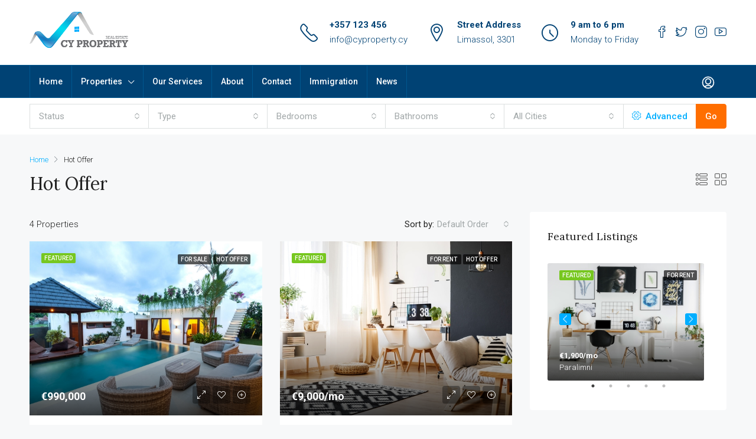

--- FILE ---
content_type: text/html; charset=UTF-8
request_url: https://cyproperty.cy/label/hot-offer/
body_size: 23044
content:
<!doctype html>
<html dir="ltr" lang="en-US" prefix="og: https://ogp.me/ns#">
<head>
<meta name="MobileOptimized" content="width" />
<meta name="HandheldFriendly" content="true" />
<meta name="generator" content="Drupal 8 (https://www.drupal.org)" />

	<meta charset="UTF-8" />
	<meta name="viewport" content="width=device-width, initial-scale=1.0" />
	<link rel="profile" href="https://gmpg.org/xfn/11" />
    <meta name="format-detection" content="telephone=no">
	<title>Hot Offer - Cyprus Properties</title>

		<!-- All in One SEO 4.4.9.1 - aioseo.com -->
		<meta name="robots" content="max-image-preview:large" />
		<meta name="google-site-verification" content="eGm0wq99F4DiKXTWmP2-wfpz2VtkTyQeNr8YoFAnf4M" />
		<meta name="yandex-verification" content="dd850d74b7165a04" />
		<link rel="canonical" href="https://cyproperty.cy/label/hot-offer/" />
		
		<script type="application/ld+json" class="aioseo-schema">
			{"@context":"https:\/\/schema.org","@graph":[{"@type":"BreadcrumbList","@id":"https:\/\/cyproperty.cy\/label\/hot-offer\/#breadcrumblist","itemListElement":[{"@type":"ListItem","@id":"https:\/\/cyproperty.cy\/#listItem","position":1,"name":"Home","item":"https:\/\/cyproperty.cy\/","nextItem":"https:\/\/cyproperty.cy\/label\/hot-offer\/#listItem"},{"@type":"ListItem","@id":"https:\/\/cyproperty.cy\/label\/hot-offer\/#listItem","position":2,"name":"Hot Offer","previousItem":"https:\/\/cyproperty.cy\/#listItem"}]},{"@type":"CollectionPage","@id":"https:\/\/cyproperty.cy\/label\/hot-offer\/#collectionpage","url":"https:\/\/cyproperty.cy\/label\/hot-offer\/","name":"Hot Offer - Cyprus Properties","inLanguage":"en-US","isPartOf":{"@id":"https:\/\/cyproperty.cy\/#website"},"breadcrumb":{"@id":"https:\/\/cyproperty.cy\/label\/hot-offer\/#breadcrumblist"}},{"@type":"Organization","@id":"https:\/\/cyproperty.cy\/#organization","name":"Cyprus Properties","url":"https:\/\/cyproperty.cy\/","logo":{"@type":"ImageObject","url":"https:\/\/cyproperty.cy\/storage\/2022\/08\/cy-property.png","@id":"https:\/\/cyproperty.cy\/label\/hot-offer\/#organizationLogo","width":2757,"height":943,"caption":"#image_title"},"image":{"@id":"https:\/\/cyproperty.cy\/#organizationLogo"},"contactPoint":{"@type":"ContactPoint","telephone":"+35799999999","contactType":"Sales"}},{"@type":"WebSite","@id":"https:\/\/cyproperty.cy\/#website","url":"https:\/\/cyproperty.cy\/","name":"Cyprus Properties","description":"We\u2019re creating a seamless online experience \u2013 from shopping on the largest Cyprus rental network, to applying, to paying rent.","inLanguage":"en-US","publisher":{"@id":"https:\/\/cyproperty.cy\/#organization"}}]}
		</script>
		<!-- All in One SEO -->

<link rel='dns-prefetch' href='//fonts.googleapis.com' />
<link rel='preconnect' href='https://fonts.gstatic.com' crossorigin />
<link rel="alternate" type="application/rss+xml" title="Cyprus Properties &raquo; Feed" href="https://cyproperty.cy/feed/" />
<link rel="alternate" type="application/rss+xml" title="Cyprus Properties &raquo; Comments Feed" href="https://cyproperty.cy/comments/feed/" />
<link rel="alternate" type="application/rss+xml" title="Cyprus Properties &raquo; Hot Offer Labels Feed" href="https://cyproperty.cy/label/hot-offer/feed/" />
		<!-- This site uses the Google Analytics by MonsterInsights plugin v9.5.3 - Using Analytics tracking - https://www.monsterinsights.com/ -->
		<!-- Note: MonsterInsights is not currently configured on this site. The site owner needs to authenticate with Google Analytics in the MonsterInsights settings panel. -->
					<!-- No tracking code set -->
				<!-- / Google Analytics by MonsterInsights -->
		<style id='wp-img-auto-sizes-contain-inline-css' type='text/css'>
img:is([sizes=auto i],[sizes^="auto," i]){contain-intrinsic-size:3000px 1500px}
/*# sourceURL=wp-img-auto-sizes-contain-inline-css */
</style>
<style id='wp-emoji-styles-inline-css' type='text/css'>

	img.wp-smiley, img.emoji {
		display: inline !important;
		border: none !important;
		box-shadow: none !important;
		height: 1em !important;
		width: 1em !important;
		margin: 0 0.07em !important;
		vertical-align: -0.1em !important;
		background: none !important;
		padding: 0 !important;
	}
/*# sourceURL=wp-emoji-styles-inline-css */
</style>
<style id='wp-block-library-inline-css' type='text/css'>
:root{--wp-block-synced-color:#7a00df;--wp-block-synced-color--rgb:122,0,223;--wp-bound-block-color:var(--wp-block-synced-color);--wp-editor-canvas-background:#ddd;--wp-admin-theme-color:#007cba;--wp-admin-theme-color--rgb:0,124,186;--wp-admin-theme-color-darker-10:#006ba1;--wp-admin-theme-color-darker-10--rgb:0,107,160.5;--wp-admin-theme-color-darker-20:#005a87;--wp-admin-theme-color-darker-20--rgb:0,90,135;--wp-admin-border-width-focus:2px}@media (min-resolution:192dpi){:root{--wp-admin-border-width-focus:1.5px}}.wp-element-button{cursor:pointer}:root .has-very-light-gray-background-color{background-color:#eee}:root .has-very-dark-gray-background-color{background-color:#313131}:root .has-very-light-gray-color{color:#eee}:root .has-very-dark-gray-color{color:#313131}:root .has-vivid-green-cyan-to-vivid-cyan-blue-gradient-background{background:linear-gradient(135deg,#00d084,#0693e3)}:root .has-purple-crush-gradient-background{background:linear-gradient(135deg,#34e2e4,#4721fb 50%,#ab1dfe)}:root .has-hazy-dawn-gradient-background{background:linear-gradient(135deg,#faaca8,#dad0ec)}:root .has-subdued-olive-gradient-background{background:linear-gradient(135deg,#fafae1,#67a671)}:root .has-atomic-cream-gradient-background{background:linear-gradient(135deg,#fdd79a,#004a59)}:root .has-nightshade-gradient-background{background:linear-gradient(135deg,#330968,#31cdcf)}:root .has-midnight-gradient-background{background:linear-gradient(135deg,#020381,#2874fc)}:root{--wp--preset--font-size--normal:16px;--wp--preset--font-size--huge:42px}.has-regular-font-size{font-size:1em}.has-larger-font-size{font-size:2.625em}.has-normal-font-size{font-size:var(--wp--preset--font-size--normal)}.has-huge-font-size{font-size:var(--wp--preset--font-size--huge)}.has-text-align-center{text-align:center}.has-text-align-left{text-align:left}.has-text-align-right{text-align:right}.has-fit-text{white-space:nowrap!important}#end-resizable-editor-section{display:none}.aligncenter{clear:both}.items-justified-left{justify-content:flex-start}.items-justified-center{justify-content:center}.items-justified-right{justify-content:flex-end}.items-justified-space-between{justify-content:space-between}.screen-reader-text{border:0;clip-path:inset(50%);height:1px;margin:-1px;overflow:hidden;padding:0;position:absolute;width:1px;word-wrap:normal!important}.screen-reader-text:focus{background-color:#ddd;clip-path:none;color:#444;display:block;font-size:1em;height:auto;left:5px;line-height:normal;padding:15px 23px 14px;text-decoration:none;top:5px;width:auto;z-index:100000}html :where(.has-border-color){border-style:solid}html :where([style*=border-top-color]){border-top-style:solid}html :where([style*=border-right-color]){border-right-style:solid}html :where([style*=border-bottom-color]){border-bottom-style:solid}html :where([style*=border-left-color]){border-left-style:solid}html :where([style*=border-width]){border-style:solid}html :where([style*=border-top-width]){border-top-style:solid}html :where([style*=border-right-width]){border-right-style:solid}html :where([style*=border-bottom-width]){border-bottom-style:solid}html :where([style*=border-left-width]){border-left-style:solid}html :where(img[class*=wp-image-]){height:auto;max-width:100%}:where(figure){margin:0 0 1em}html :where(.is-position-sticky){--wp-admin--admin-bar--position-offset:var(--wp-admin--admin-bar--height,0px)}@media screen and (max-width:600px){html :where(.is-position-sticky){--wp-admin--admin-bar--position-offset:0px}}

/*# sourceURL=wp-block-library-inline-css */
</style><style id='global-styles-inline-css' type='text/css'>
:root{--wp--preset--aspect-ratio--square: 1;--wp--preset--aspect-ratio--4-3: 4/3;--wp--preset--aspect-ratio--3-4: 3/4;--wp--preset--aspect-ratio--3-2: 3/2;--wp--preset--aspect-ratio--2-3: 2/3;--wp--preset--aspect-ratio--16-9: 16/9;--wp--preset--aspect-ratio--9-16: 9/16;--wp--preset--color--black: #000000;--wp--preset--color--cyan-bluish-gray: #abb8c3;--wp--preset--color--white: #ffffff;--wp--preset--color--pale-pink: #f78da7;--wp--preset--color--vivid-red: #cf2e2e;--wp--preset--color--luminous-vivid-orange: #ff6900;--wp--preset--color--luminous-vivid-amber: #fcb900;--wp--preset--color--light-green-cyan: #7bdcb5;--wp--preset--color--vivid-green-cyan: #00d084;--wp--preset--color--pale-cyan-blue: #8ed1fc;--wp--preset--color--vivid-cyan-blue: #0693e3;--wp--preset--color--vivid-purple: #9b51e0;--wp--preset--gradient--vivid-cyan-blue-to-vivid-purple: linear-gradient(135deg,rgb(6,147,227) 0%,rgb(155,81,224) 100%);--wp--preset--gradient--light-green-cyan-to-vivid-green-cyan: linear-gradient(135deg,rgb(122,220,180) 0%,rgb(0,208,130) 100%);--wp--preset--gradient--luminous-vivid-amber-to-luminous-vivid-orange: linear-gradient(135deg,rgb(252,185,0) 0%,rgb(255,105,0) 100%);--wp--preset--gradient--luminous-vivid-orange-to-vivid-red: linear-gradient(135deg,rgb(255,105,0) 0%,rgb(207,46,46) 100%);--wp--preset--gradient--very-light-gray-to-cyan-bluish-gray: linear-gradient(135deg,rgb(238,238,238) 0%,rgb(169,184,195) 100%);--wp--preset--gradient--cool-to-warm-spectrum: linear-gradient(135deg,rgb(74,234,220) 0%,rgb(151,120,209) 20%,rgb(207,42,186) 40%,rgb(238,44,130) 60%,rgb(251,105,98) 80%,rgb(254,248,76) 100%);--wp--preset--gradient--blush-light-purple: linear-gradient(135deg,rgb(255,206,236) 0%,rgb(152,150,240) 100%);--wp--preset--gradient--blush-bordeaux: linear-gradient(135deg,rgb(254,205,165) 0%,rgb(254,45,45) 50%,rgb(107,0,62) 100%);--wp--preset--gradient--luminous-dusk: linear-gradient(135deg,rgb(255,203,112) 0%,rgb(199,81,192) 50%,rgb(65,88,208) 100%);--wp--preset--gradient--pale-ocean: linear-gradient(135deg,rgb(255,245,203) 0%,rgb(182,227,212) 50%,rgb(51,167,181) 100%);--wp--preset--gradient--electric-grass: linear-gradient(135deg,rgb(202,248,128) 0%,rgb(113,206,126) 100%);--wp--preset--gradient--midnight: linear-gradient(135deg,rgb(2,3,129) 0%,rgb(40,116,252) 100%);--wp--preset--font-size--small: 13px;--wp--preset--font-size--medium: 20px;--wp--preset--font-size--large: 36px;--wp--preset--font-size--x-large: 42px;--wp--preset--spacing--20: 0.44rem;--wp--preset--spacing--30: 0.67rem;--wp--preset--spacing--40: 1rem;--wp--preset--spacing--50: 1.5rem;--wp--preset--spacing--60: 2.25rem;--wp--preset--spacing--70: 3.38rem;--wp--preset--spacing--80: 5.06rem;--wp--preset--shadow--natural: 6px 6px 9px rgba(0, 0, 0, 0.2);--wp--preset--shadow--deep: 12px 12px 50px rgba(0, 0, 0, 0.4);--wp--preset--shadow--sharp: 6px 6px 0px rgba(0, 0, 0, 0.2);--wp--preset--shadow--outlined: 6px 6px 0px -3px rgb(255, 255, 255), 6px 6px rgb(0, 0, 0);--wp--preset--shadow--crisp: 6px 6px 0px rgb(0, 0, 0);}:where(.is-layout-flex){gap: 0.5em;}:where(.is-layout-grid){gap: 0.5em;}body .is-layout-flex{display: flex;}.is-layout-flex{flex-wrap: wrap;align-items: center;}.is-layout-flex > :is(*, div){margin: 0;}body .is-layout-grid{display: grid;}.is-layout-grid > :is(*, div){margin: 0;}:where(.wp-block-columns.is-layout-flex){gap: 2em;}:where(.wp-block-columns.is-layout-grid){gap: 2em;}:where(.wp-block-post-template.is-layout-flex){gap: 1.25em;}:where(.wp-block-post-template.is-layout-grid){gap: 1.25em;}.has-black-color{color: var(--wp--preset--color--black) !important;}.has-cyan-bluish-gray-color{color: var(--wp--preset--color--cyan-bluish-gray) !important;}.has-white-color{color: var(--wp--preset--color--white) !important;}.has-pale-pink-color{color: var(--wp--preset--color--pale-pink) !important;}.has-vivid-red-color{color: var(--wp--preset--color--vivid-red) !important;}.has-luminous-vivid-orange-color{color: var(--wp--preset--color--luminous-vivid-orange) !important;}.has-luminous-vivid-amber-color{color: var(--wp--preset--color--luminous-vivid-amber) !important;}.has-light-green-cyan-color{color: var(--wp--preset--color--light-green-cyan) !important;}.has-vivid-green-cyan-color{color: var(--wp--preset--color--vivid-green-cyan) !important;}.has-pale-cyan-blue-color{color: var(--wp--preset--color--pale-cyan-blue) !important;}.has-vivid-cyan-blue-color{color: var(--wp--preset--color--vivid-cyan-blue) !important;}.has-vivid-purple-color{color: var(--wp--preset--color--vivid-purple) !important;}.has-black-background-color{background-color: var(--wp--preset--color--black) !important;}.has-cyan-bluish-gray-background-color{background-color: var(--wp--preset--color--cyan-bluish-gray) !important;}.has-white-background-color{background-color: var(--wp--preset--color--white) !important;}.has-pale-pink-background-color{background-color: var(--wp--preset--color--pale-pink) !important;}.has-vivid-red-background-color{background-color: var(--wp--preset--color--vivid-red) !important;}.has-luminous-vivid-orange-background-color{background-color: var(--wp--preset--color--luminous-vivid-orange) !important;}.has-luminous-vivid-amber-background-color{background-color: var(--wp--preset--color--luminous-vivid-amber) !important;}.has-light-green-cyan-background-color{background-color: var(--wp--preset--color--light-green-cyan) !important;}.has-vivid-green-cyan-background-color{background-color: var(--wp--preset--color--vivid-green-cyan) !important;}.has-pale-cyan-blue-background-color{background-color: var(--wp--preset--color--pale-cyan-blue) !important;}.has-vivid-cyan-blue-background-color{background-color: var(--wp--preset--color--vivid-cyan-blue) !important;}.has-vivid-purple-background-color{background-color: var(--wp--preset--color--vivid-purple) !important;}.has-black-border-color{border-color: var(--wp--preset--color--black) !important;}.has-cyan-bluish-gray-border-color{border-color: var(--wp--preset--color--cyan-bluish-gray) !important;}.has-white-border-color{border-color: var(--wp--preset--color--white) !important;}.has-pale-pink-border-color{border-color: var(--wp--preset--color--pale-pink) !important;}.has-vivid-red-border-color{border-color: var(--wp--preset--color--vivid-red) !important;}.has-luminous-vivid-orange-border-color{border-color: var(--wp--preset--color--luminous-vivid-orange) !important;}.has-luminous-vivid-amber-border-color{border-color: var(--wp--preset--color--luminous-vivid-amber) !important;}.has-light-green-cyan-border-color{border-color: var(--wp--preset--color--light-green-cyan) !important;}.has-vivid-green-cyan-border-color{border-color: var(--wp--preset--color--vivid-green-cyan) !important;}.has-pale-cyan-blue-border-color{border-color: var(--wp--preset--color--pale-cyan-blue) !important;}.has-vivid-cyan-blue-border-color{border-color: var(--wp--preset--color--vivid-cyan-blue) !important;}.has-vivid-purple-border-color{border-color: var(--wp--preset--color--vivid-purple) !important;}.has-vivid-cyan-blue-to-vivid-purple-gradient-background{background: var(--wp--preset--gradient--vivid-cyan-blue-to-vivid-purple) !important;}.has-light-green-cyan-to-vivid-green-cyan-gradient-background{background: var(--wp--preset--gradient--light-green-cyan-to-vivid-green-cyan) !important;}.has-luminous-vivid-amber-to-luminous-vivid-orange-gradient-background{background: var(--wp--preset--gradient--luminous-vivid-amber-to-luminous-vivid-orange) !important;}.has-luminous-vivid-orange-to-vivid-red-gradient-background{background: var(--wp--preset--gradient--luminous-vivid-orange-to-vivid-red) !important;}.has-very-light-gray-to-cyan-bluish-gray-gradient-background{background: var(--wp--preset--gradient--very-light-gray-to-cyan-bluish-gray) !important;}.has-cool-to-warm-spectrum-gradient-background{background: var(--wp--preset--gradient--cool-to-warm-spectrum) !important;}.has-blush-light-purple-gradient-background{background: var(--wp--preset--gradient--blush-light-purple) !important;}.has-blush-bordeaux-gradient-background{background: var(--wp--preset--gradient--blush-bordeaux) !important;}.has-luminous-dusk-gradient-background{background: var(--wp--preset--gradient--luminous-dusk) !important;}.has-pale-ocean-gradient-background{background: var(--wp--preset--gradient--pale-ocean) !important;}.has-electric-grass-gradient-background{background: var(--wp--preset--gradient--electric-grass) !important;}.has-midnight-gradient-background{background: var(--wp--preset--gradient--midnight) !important;}.has-small-font-size{font-size: var(--wp--preset--font-size--small) !important;}.has-medium-font-size{font-size: var(--wp--preset--font-size--medium) !important;}.has-large-font-size{font-size: var(--wp--preset--font-size--large) !important;}.has-x-large-font-size{font-size: var(--wp--preset--font-size--x-large) !important;}
/*# sourceURL=global-styles-inline-css */
</style>

<style id='classic-theme-styles-inline-css' type='text/css'>
/*! This file is auto-generated */
.wp-block-button__link{color:#fff;background-color:#32373c;border-radius:9999px;box-shadow:none;text-decoration:none;padding:calc(.667em + 2px) calc(1.333em + 2px);font-size:1.125em}.wp-block-file__button{background:#32373c;color:#fff;text-decoration:none}
/*# sourceURL=/wp-includes/css/classic-themes.min.css */
</style>
<link rel='stylesheet' id='redux-extendify-styles-css' href='https://cyproperty.cy/core/modules/e406a11b72/redux-core/assets/css/extendify-utilities.css' type='text/css' media='all' />
<link rel='stylesheet' id='houzez-all-css-css' href='https://cyproperty.cy/core/views/35847f1da5/css/all-css.css' type='text/css' media='all' />
<link rel='stylesheet' id='font-awesome-5-all-css' href='https://cyproperty.cy/core/views/35847f1da5/css/font-awesome/css/all.min.css' type='text/css' media='all' />
<link rel='stylesheet' id='houzez-style-css' href='https://cyproperty.cy/core/views/e42f7cb435/design.css' type='text/css' media='all' />
<style id='houzez-style-inline-css' type='text/css'>

        @media (min-width: 1200px) {
          .container {
              max-width: 1210px;
          }
        }
        body {
            font-family: Roboto;
            font-size: 15px;
            font-weight: 300;
            line-height: 25px;
            text-transform: none;
        }
        .main-nav,
        .dropdown-menu,
        .login-register,
        .btn.btn-create-listing,
        .logged-in-nav,
        .btn-phone-number {
          font-family: Roboto;
          font-size: 14px;
          font-weight: 500;
          text-align: left;
          text-transform: none;
        }

        .btn,
        .form-control,
        .bootstrap-select .text,
        .sort-by-title,
        .woocommerce ul.products li.product .button {
          font-family: Roboto;
          font-size: 15px; 
        }
        
        h1, h2, h3, h4, h5, h6, .item-title {
          font-family: Lora;
          font-weight: 400;
          text-transform: capitalize;
        }

        .post-content-wrap h1, .post-content-wrap h2, .post-content-wrap h3, .post-content-wrap h4, .post-content-wrap h5, .post-content-wrap h6 {
          font-weight: 400;
          text-transform: capitalize;
          text-align: inherit; 
        }

        .top-bar-wrap {
            font-family: Roboto;
            font-size: 15px;
            font-weight: 300;
            line-height: 25px;
            text-align: left;
            text-transform: none;   
        }
        .footer-wrap {
            font-family: Roboto;
            font-size: 14px;
            font-weight: 300;
            line-height: 25px;
            text-align: left;
            text-transform: none;
        }
        
        .header-v1 .header-inner-wrap,
        .header-v1 .navbar-logged-in-wrap {
            line-height: 60px;
            height: 60px; 
        }
        .header-v2 .header-top .navbar {
          height: 110px; 
        }

        .header-v2 .header-bottom .header-inner-wrap,
        .header-v2 .header-bottom .navbar-logged-in-wrap {
          line-height: 54px;
          height: 54px; 
        }

        .header-v3 .header-top .header-inner-wrap,
        .header-v3 .header-top .header-contact-wrap {
          height: 80px;
          line-height: 80px; 
        }
        .header-v3 .header-bottom .header-inner-wrap,
        .header-v3 .header-bottom .navbar-logged-in-wrap {
          line-height: 54px;
          height: 54px; 
        }
        .header-v4 .header-inner-wrap,
        .header-v4 .navbar-logged-in-wrap {
          line-height: 90px;
          height: 90px; 
        }
        .header-v5 .header-top .header-inner-wrap,
        .header-v5 .header-top .navbar-logged-in-wrap {
          line-height: 110px;
          height: 110px; 
        }
        .header-v5 .header-bottom .header-inner-wrap {
          line-height: 54px;
          height: 54px; 
        }
        .header-v6 .header-inner-wrap,
        .header-v6 .navbar-logged-in-wrap {
          height: 60px;
          line-height: 60px; 
        }
        @media (min-width: 1200px) {
            .header-v5 .header-top .container {
                max-width: 1170px;
            }
        }
    
      body,
      .main-wrap,
      .fw-property-documents-wrap h3 span, 
      .fw-property-details-wrap h3 span {
        background-color: #f7f8f9; 
      }
      .houzez-main-wrap-v2, .main-wrap.agent-detail-page-v2 {
        background-color: #ffffff;
      }

       body,
      .form-control,
      .bootstrap-select .text,
      .item-title a,
      .listing-tabs .nav-tabs .nav-link,
      .item-wrap-v2 .item-amenities li span,
      .item-wrap-v2 .item-amenities li:before,
      .item-parallax-wrap .item-price-wrap,
      .list-view .item-body .item-price-wrap,
      .property-slider-item .item-price-wrap,
      .page-title-wrap .item-price-wrap,
      .agent-information .agent-phone span a,
      .property-overview-wrap ul li strong,
      .mobile-property-title .item-price-wrap .item-price,
      .fw-property-features-left li a,
      .lightbox-content-wrap .item-price-wrap,
      .blog-post-item-v1 .blog-post-title h3 a,
      .blog-post-content-widget h4 a,
      .property-item-widget .right-property-item-widget-wrap .item-price-wrap,
      .login-register-form .modal-header .login-register-tabs .nav-link.active,
      .agent-list-wrap .agent-list-content h2 a,
      .agent-list-wrap .agent-list-contact li a,
      .agent-contacts-wrap li a,
      .menu-edit-property li a,
      .statistic-referrals-list li a,
      .chart-nav .nav-pills .nav-link,
      .dashboard-table-properties td .property-payment-status,
      .dashboard-mobile-edit-menu-wrap .bootstrap-select > .dropdown-toggle.bs-placeholder,
      .payment-method-block .radio-tab .control-text,
      .post-title-wrap h2 a,
      .lead-nav-tab.nav-pills .nav-link,
      .deals-nav-tab.nav-pills .nav-link,
      .btn-light-grey-outlined:hover,
      button:not(.bs-placeholder) .filter-option-inner-inner,
      .fw-property-floor-plans-wrap .floor-plans-tabs a,
      .products > .product > .item-body > a,
      .woocommerce ul.products li.product .price,
      .woocommerce div.product p.price, 
      .woocommerce div.product span.price,
      .woocommerce #reviews #comments ol.commentlist li .meta,
      .woocommerce-MyAccount-navigation ul li a,
      .activitiy-item-close-button a,
      .property-section-wrap li a {
       color: #222222; 
     }


    
      a,
      a:hover,
      a:active,
      a:focus,
      .primary-text,
      .btn-clear,
      .btn-apply,
      .btn-primary-outlined,
      .btn-primary-outlined:before,
      .item-title a:hover,
      .sort-by .bootstrap-select .bs-placeholder,
      .sort-by .bootstrap-select > .btn,
      .sort-by .bootstrap-select > .btn:active,
      .page-link,
      .page-link:hover,
      .accordion-title:before,
      .blog-post-content-widget h4 a:hover,
      .agent-list-wrap .agent-list-content h2 a:hover,
      .agent-list-wrap .agent-list-contact li a:hover,
      .agent-contacts-wrap li a:hover,
      .agent-nav-wrap .nav-pills .nav-link,
      .dashboard-side-menu-wrap .side-menu-dropdown a.active,
      .menu-edit-property li a.active,
      .menu-edit-property li a:hover,
      .dashboard-statistic-block h3 .fa,
      .statistic-referrals-list li a:hover,
      .chart-nav .nav-pills .nav-link.active,
      .board-message-icon-wrap.active,
      .post-title-wrap h2 a:hover,
      .listing-switch-view .switch-btn.active,
      .item-wrap-v6 .item-price-wrap,
      .listing-v6 .list-view .item-body .item-price-wrap,
      .woocommerce nav.woocommerce-pagination ul li a, 
      .woocommerce nav.woocommerce-pagination ul li span,
      .woocommerce-MyAccount-navigation ul li a:hover,
      .property-schedule-tour-form-wrap .control input:checked ~ .control__indicator,
      .property-schedule-tour-form-wrap .control:hover,
      .property-walkscore-wrap-v2 .score-details .houzez-icon,
      .login-register .btn-icon-login-register + .dropdown-menu a,
      .activitiy-item-close-button a:hover,
      .property-section-wrap li a:hover,
      .agent-detail-page-v2 .agent-nav-wrap .nav-link.active {
        color: #00aeff; 
      }
      
      .agent-list-position a {
        color: #00aeff; 
      }

      .control input:checked ~ .control__indicator,
      .top-banner-wrap .nav-pills .nav-link,
      .btn-primary-outlined:hover,
      .page-item.active .page-link,
      .slick-prev:hover,
      .slick-prev:focus,
      .slick-next:hover,
      .slick-next:focus,
      .mobile-property-tools .nav-pills .nav-link.active,
      .login-register-form .modal-header,
      .agent-nav-wrap .nav-pills .nav-link.active,
      .board-message-icon-wrap .notification-circle,
      .primary-label,
      .fc-event, .fc-event-dot,
      .compare-table .table-hover > tbody > tr:hover,
      .post-tag,
      .datepicker table tr td.active.active,
      .datepicker table tr td.active.disabled,
      .datepicker table tr td.active.disabled.active,
      .datepicker table tr td.active.disabled.disabled,
      .datepicker table tr td.active.disabled:active,
      .datepicker table tr td.active.disabled:hover,
      .datepicker table tr td.active.disabled:hover.active,
      .datepicker table tr td.active.disabled:hover.disabled,
      .datepicker table tr td.active.disabled:hover:active,
      .datepicker table tr td.active.disabled:hover:hover,
      .datepicker table tr td.active.disabled:hover[disabled],
      .datepicker table tr td.active.disabled[disabled],
      .datepicker table tr td.active:active,
      .datepicker table tr td.active:hover,
      .datepicker table tr td.active:hover.active,
      .datepicker table tr td.active:hover.disabled,
      .datepicker table tr td.active:hover:active,
      .datepicker table tr td.active:hover:hover,
      .datepicker table tr td.active:hover[disabled],
      .datepicker table tr td.active[disabled],
      .ui-slider-horizontal .ui-slider-range,
      .btn-bubble {
        background-color: #00aeff; 
      }

      .control input:checked ~ .control__indicator,
      .btn-primary-outlined,
      .page-item.active .page-link,
      .mobile-property-tools .nav-pills .nav-link.active,
      .agent-nav-wrap .nav-pills .nav-link,
      .agent-nav-wrap .nav-pills .nav-link.active,
      .chart-nav .nav-pills .nav-link.active,
      .dashaboard-snake-nav .step-block.active,
      .fc-event,
      .fc-event-dot,
      .property-schedule-tour-form-wrap .control input:checked ~ .control__indicator,
      .agent-detail-page-v2 .agent-nav-wrap .nav-link.active {
        border-color: #00aeff; 
      }

      .slick-arrow:hover {
        background-color: rgba(0, 174, 255, 0.65); 
      }

      .slick-arrow {
        background-color: #00aeff; 
      }

      .property-banner .nav-pills .nav-link.active {
        background-color: rgba(0, 174, 255, 0.65) !important; 
      }

      .property-navigation-wrap a.active {
        color: #00aeff;
        -webkit-box-shadow: inset 0 -3px #00aeff;
        box-shadow: inset 0 -3px #00aeff; 
      }

      .btn-primary,
      .fc-button-primary,
      .woocommerce nav.woocommerce-pagination ul li a:focus, 
      .woocommerce nav.woocommerce-pagination ul li a:hover, 
      .woocommerce nav.woocommerce-pagination ul li span.current {
        color: #fff;
        background-color: #00aeff;
        border-color: #00aeff; 
      }
      .btn-primary:focus, .btn-primary:focus:active,
      .fc-button-primary:focus,
      .fc-button-primary:focus:active {
        color: #fff;
        background-color: #00aeff;
        border-color: #00aeff; 
      }
      .btn-primary:hover,
      .fc-button-primary:hover {
        color: #fff;
        background-color: #33beff;
        border-color: #33beff; 
      }
      .btn-primary:active, 
      .btn-primary:not(:disabled):not(:disabled):active,
      .fc-button-primary:active,
      .fc-button-primary:not(:disabled):not(:disabled):active {
        color: #fff;
        background-color: #33beff;
        border-color: #33beff; 
      }

      .btn-secondary,
      .woocommerce span.onsale,
      .woocommerce ul.products li.product .button,
      .woocommerce #respond input#submit.alt, 
      .woocommerce a.button.alt, 
      .woocommerce button.button.alt, 
      .woocommerce input.button.alt,
      .woocommerce #review_form #respond .form-submit input,
      .woocommerce #respond input#submit, 
      .woocommerce a.button, 
      .woocommerce button.button, 
      .woocommerce input.button {
        color: #fff;
        background-color: #28a745;
        border-color: #28a745; 
      }
      .woocommerce ul.products li.product .button:focus,
      .woocommerce ul.products li.product .button:active,
      .woocommerce #respond input#submit.alt:focus, 
      .woocommerce a.button.alt:focus, 
      .woocommerce button.button.alt:focus, 
      .woocommerce input.button.alt:focus,
      .woocommerce #respond input#submit.alt:active, 
      .woocommerce a.button.alt:active, 
      .woocommerce button.button.alt:active, 
      .woocommerce input.button.alt:active,
      .woocommerce #review_form #respond .form-submit input:focus,
      .woocommerce #review_form #respond .form-submit input:active,
      .woocommerce #respond input#submit:active, 
      .woocommerce a.button:active, 
      .woocommerce button.button:active, 
      .woocommerce input.button:active,
      .woocommerce #respond input#submit:focus, 
      .woocommerce a.button:focus, 
      .woocommerce button.button:focus, 
      .woocommerce input.button:focus {
        color: #fff;
        background-color: #28a745;
        border-color: #28a745; 
      }
      .btn-secondary:hover,
      .woocommerce ul.products li.product .button:hover,
      .woocommerce #respond input#submit.alt:hover, 
      .woocommerce a.button.alt:hover, 
      .woocommerce button.button.alt:hover, 
      .woocommerce input.button.alt:hover,
      .woocommerce #review_form #respond .form-submit input:hover,
      .woocommerce #respond input#submit:hover, 
      .woocommerce a.button:hover, 
      .woocommerce button.button:hover, 
      .woocommerce input.button:hover {
        color: #fff;
        background-color: #34ce57;
        border-color: #34ce57; 
      }
      .btn-secondary:active, 
      .btn-secondary:not(:disabled):not(:disabled):active {
        color: #fff;
        background-color: #34ce57;
        border-color: #34ce57; 
      }

      .btn-primary-outlined {
        color: #00aeff;
        background-color: transparent;
        border-color: #00aeff; 
      }
      .btn-primary-outlined:focus, .btn-primary-outlined:focus:active {
        color: #00aeff;
        background-color: transparent;
        border-color: #00aeff; 
      }
      .btn-primary-outlined:hover {
        color: #fff;
        background-color: #33beff;
        border-color: #33beff; 
      }
      .btn-primary-outlined:active, .btn-primary-outlined:not(:disabled):not(:disabled):active {
        color: #00aeff;
        background-color: rgba(26, 26, 26, 0);
        border-color: #33beff; 
      }

      .btn-secondary-outlined {
        color: #28a745;
        background-color: transparent;
        border-color: #28a745; 
      }
      .btn-secondary-outlined:focus, .btn-secondary-outlined:focus:active {
        color: #28a745;
        background-color: transparent;
        border-color: #28a745; 
      }
      .btn-secondary-outlined:hover {
        color: #fff;
        background-color: #34ce57;
        border-color: #34ce57; 
      }
      .btn-secondary-outlined:active, .btn-secondary-outlined:not(:disabled):not(:disabled):active {
        color: #28a745;
        background-color: rgba(26, 26, 26, 0);
        border-color: #34ce57; 
      }

      .btn-call {
        color: #28a745;
        background-color: transparent;
        border-color: #28a745; 
      }
      .btn-call:focus, .btn-call:focus:active {
        color: #28a745;
        background-color: transparent;
        border-color: #28a745; 
      }
      .btn-call:hover {
        color: #28a745;
        background-color: rgba(26, 26, 26, 0);
        border-color: #34ce57; 
      }
      .btn-call:active, .btn-call:not(:disabled):not(:disabled):active {
        color: #28a745;
        background-color: rgba(26, 26, 26, 0);
        border-color: #34ce57; 
      }
      .icon-delete .btn-loader:after{
          border-color: #00aeff transparent #00aeff transparent
      }
    
      .header-v1 {
        background-color: #004274;
        border-bottom: 1px solid #004274; 
      }

      .header-v1 a.nav-link {
        color: #FFFFFF; 
      }

      .header-v1 a.nav-link:hover,
      .header-v1 a.nav-link:active {
        color: #00aeff;
        background-color: rgba(0, 174, 255, 0.1); 
      }
      .header-desktop .main-nav .nav-link {
          letter-spacing: 0.0px;
      }
    
      .header-v2 .header-top,
      .header-v5 .header-top,
      .header-v2 .header-contact-wrap {
        background-color: #ffffff; 
      }

      .header-v2 .header-bottom, 
      .header-v5 .header-bottom {
        background-color: #004274;
      }

      .header-v2 .header-contact-wrap .header-contact-right, .header-v2 .header-contact-wrap .header-contact-right a, .header-contact-right a:hover, header-contact-right a:active {
        color: #004274; 
      }

      .header-v2 .header-contact-left {
        color: #004274; 
      }

      .header-v2 .header-bottom,
      .header-v2 .navbar-nav > li,
      .header-v2 .navbar-nav > li:first-of-type,
      .header-v5 .header-bottom,
      .header-v5 .navbar-nav > li,
      .header-v5 .navbar-nav > li:first-of-type {
        border-color: rgba(0, 174, 255, 0.2);
      }

      .header-v2 a.nav-link,
      .header-v5 a.nav-link {
        color: #ffffff; 
      }

      .header-v2 a.nav-link:hover,
      .header-v2 a.nav-link:active,
      .header-v5 a.nav-link:hover,
      .header-v5 a.nav-link:active {
        color: #00aeff;
        background-color: rgba(0, 174, 255, 0.1); 
      }

      .header-v2 .header-contact-right a:hover, 
      .header-v2 .header-contact-right a:active,
      .header-v3 .header-contact-right a:hover, 
      .header-v3 .header-contact-right a:active {
        background-color: transparent;
      }

      .header-v2 .header-social-icons a,
      .header-v5 .header-social-icons a {
        color: #004274; 
      }
    
      .header-v3 .header-top {
        background-color: #004274; 
      }

      .header-v3 .header-bottom {
        background-color: #004274; 
      }

      .header-v3 .header-contact,
      .header-v3-mobile {
        background-color: #00aeff;
        color: #ffffff; 
      }

      .header-v3 .header-bottom,
      .header-v3 .login-register,
      .header-v3 .navbar-nav > li,
      .header-v3 .navbar-nav > li:first-of-type {
        border-color: rgba(0, 174, 239, 0.2); 
      }

      .header-v3 a.nav-link, 
      .header-v3 .header-contact-right a:hover, .header-v3 .header-contact-right a:active {
        color: #FFFFFF; 
      }

      .header-v3 a.nav-link:hover,
      .header-v3 a.nav-link:active {
        color: #00aeff;
        background-color: rgba(0, 174, 255, 0.1); 
      }

      .header-v3 .header-social-icons a {
        color: #004274; 
      }
    
      .header-v4 {
        background-color: #ffffff; 
      }

      .header-v4 a.nav-link {
        color: #004274; 
      }

      .header-v4 a.nav-link:hover,
      .header-v4 a.nav-link:active {
        color: #00aeef;
        background-color: rgba(0, 174, 255, 0.1); 
      }
    
      .header-v6 .header-top {
        background-color: #004274; 
      }

      .header-v6 a.nav-link {
        color: #FFFFFF; 
      }

      .header-v6 a.nav-link:hover,
      .header-v6 a.nav-link:active {
        color: #00aeff;
        background-color: rgba(0, 174, 255, 0.1); 
      }

      .header-v6 .header-social-icons a {
        color: #FFFFFF; 
      }
    
      .header-mobile {
        background-color: #004274; 
      }
      .header-mobile .toggle-button-left,
      .header-mobile .toggle-button-right {
        color: #FFFFFF; 
      }

      .nav-mobile .logged-in-nav a,
      .nav-mobile .main-nav,
      .nav-mobile .navi-login-register {
        background-color: #ffffff; 
      }

      .nav-mobile .logged-in-nav a,
      .nav-mobile .main-nav .nav-item .nav-item a,
      .nav-mobile .main-nav .nav-item a,
      .navi-login-register .main-nav .nav-item a {
        color: #004274;
        border-bottom: 1px solid #dce0e0;
        background-color: #ffffff;
      }

      .nav-mobile .btn-create-listing,
      .navi-login-register .btn-create-listing {
        color: #fff;
        border: 1px solid #00aeff;
        background-color: #00aeff; 
      }

      .nav-mobile .btn-create-listing:hover, .nav-mobile .btn-create-listing:active,
      .navi-login-register .btn-create-listing:hover,
      .navi-login-register .btn-create-listing:active {
        color: #fff;
        border: 1px solid #00aeff;
        background-color: rgba(0, 174, 255, 0.65); 
      }
    
      .header-transparent-wrap .header-v4 {
        background-color: transparent;
        border-bottom: 1px solid rgba(255, 255, 255, 0.3); 
      }

      .header-transparent-wrap .header-v4 a {
        color: #ffffff; 
      }

      .header-transparent-wrap .header-v4 a:hover,
      .header-transparent-wrap .header-v4 a:active {
        color: #ffffff;
        background-color: rgba(255, 255, 255, 0.1); 
      }
    
      .main-nav .navbar-nav .nav-item .dropdown-menu,
      .login-register .login-register-nav li .dropdown-menu {
        background-color: rgba(255,255,255,0.95); 
      }

      .login-register .login-register-nav li .dropdown-menu:before {
          border-left-color: rgba(255,255,255,0.95);
          border-top-color: rgba(255,255,255,0.95);
      }

      .main-nav .navbar-nav .nav-item .nav-item a,
      .login-register .login-register-nav li .dropdown-menu .nav-item a {
        color: #222222;
        border-bottom: 1px solid #dce0e0; 
      }

      .main-nav .navbar-nav .nav-item .nav-item a:hover,
      .main-nav .navbar-nav .nav-item .nav-item a:active,
      .login-register .login-register-nav li .dropdown-menu .nav-item a:hover {
        color: #00aeff; 
      }
      .main-nav .navbar-nav .nav-item .nav-item a:hover,
      .main-nav .navbar-nav .nav-item .nav-item a:active,
      .login-register .login-register-nav li .dropdown-menu .nav-item a:hover {
          background-color: rgba(0, 174, 255, 0.1);
      }
    
      .header-main-wrap .btn-create-listing {
        color: #ffffff;
        border: 1px solid #00aeff;
        background-color: #00aeff; 
      }

      .header-main-wrap .btn-create-listing:hover,
      .header-main-wrap .btn-create-listing:active {
        color: rgba(255, 255, 255, 0.99);
        border: 1px solid #00aeff;
        background-color: rgba(0, 174, 255, 0.65); 
      }
    
      .header-transparent-wrap .header-v4 .btn-create-listing {
        color: #ffffff;
        border: 1px solid #ffffff;
        background-color: rgba(255, 255, 255, 0.2); 
      }

      .header-transparent-wrap .header-v4 .btn-create-listing:hover,
      .header-transparent-wrap .header-v4 .btn-create-listing:active {
        color: rgba(255,255,255,1);
        border: 1px solid #00AEEF;
        background-color: rgba(0, 174, 255, 0.65); 
      }
    
      .header-transparent-wrap .logged-in-nav a,
      .logged-in-nav a {
        color: #004274;
        border-color: #dce0e0;
        background-color: #FFFFFF; 
      }

      .header-transparent-wrap .logged-in-nav a:hover,
      .header-transparent-wrap .logged-in-nav a:active,
      .logged-in-nav a:hover,
      .logged-in-nav a:active {
        color: #00aeff;
        background-color: rgba(0, 174, 255, 0.1);
        border-color: #dce0e0; 
      }
    
      .form-control::-webkit-input-placeholder,
      .search-banner-wrap ::-webkit-input-placeholder,
      .advanced-search ::-webkit-input-placeholder,
      .advanced-search-banner-wrap ::-webkit-input-placeholder,
      .overlay-search-advanced-module ::-webkit-input-placeholder {
        color: #a1a7a8; 
      }
      .bootstrap-select > .dropdown-toggle.bs-placeholder, 
      .bootstrap-select > .dropdown-toggle.bs-placeholder:active, 
      .bootstrap-select > .dropdown-toggle.bs-placeholder:focus, 
      .bootstrap-select > .dropdown-toggle.bs-placeholder:hover {
        color: #a1a7a8; 
      }
      .form-control::placeholder,
      .search-banner-wrap ::-webkit-input-placeholder,
      .advanced-search ::-webkit-input-placeholder,
      .advanced-search-banner-wrap ::-webkit-input-placeholder,
      .overlay-search-advanced-module ::-webkit-input-placeholder {
        color: #a1a7a8; 
      }

      .search-banner-wrap ::-moz-placeholder,
      .advanced-search ::-moz-placeholder,
      .advanced-search-banner-wrap ::-moz-placeholder,
      .overlay-search-advanced-module ::-moz-placeholder {
        color: #a1a7a8; 
      }

      .search-banner-wrap :-ms-input-placeholder,
      .advanced-search :-ms-input-placeholder,
      .advanced-search-banner-wrap ::-ms-input-placeholder,
      .overlay-search-advanced-module ::-ms-input-placeholder {
        color: #a1a7a8; 
      }

      .search-banner-wrap :-moz-placeholder,
      .advanced-search :-moz-placeholder,
      .advanced-search-banner-wrap :-moz-placeholder,
      .overlay-search-advanced-module :-moz-placeholder {
        color: #a1a7a8; 
      }

      .advanced-search .form-control,
      .advanced-search .bootstrap-select > .btn,
      .location-trigger,
      .vertical-search-wrap .form-control,
      .vertical-search-wrap .bootstrap-select > .btn,
      .step-search-wrap .form-control,
      .step-search-wrap .bootstrap-select > .btn,
      .advanced-search-banner-wrap .form-control,
      .advanced-search-banner-wrap .bootstrap-select > .btn,
      .search-banner-wrap .form-control,
      .search-banner-wrap .bootstrap-select > .btn,
      .overlay-search-advanced-module .form-control,
      .overlay-search-advanced-module .bootstrap-select > .btn,
      .advanced-search-v2 .advanced-search-btn,
      .advanced-search-v2 .advanced-search-btn:hover {
        border-color: #dce0e0; 
      }

      .advanced-search-nav,
      .search-expandable,
      .overlay-search-advanced-module {
        background-color: #FFFFFF; 
      }
      .btn-search {
        color: #ffffff;
        background-color: #ff6e00;
        border-color: #ff6e00;
      }
      .btn-search:hover, .btn-search:active  {
        color: #ffffff;
        background-color: #ff8c35;
        border-color: #ff8c35;
      }
      .advanced-search-btn {
        color: #00aeff;
        background-color: #ffffff;
        border-color: #dce0e0; 
      }
      .advanced-search-btn:hover, .advanced-search-btn:active {
        color: #ffffff;
        background-color: #00aeff;
        border-color: #00aeff; 
      }
      .advanced-search-btn:focus {
        color: #00aeff;
        background-color: #ffffff;
        border-color: #dce0e0; 
      }
      .search-expandable-label {
        color: #ffffff;
        background-color: #00aeff;
      }
      .advanced-search-nav {
        padding-top: 10px;
        padding-bottom: 10px;
      }
      .features-list-wrap .control--checkbox,
      .features-list-wrap .control--radio,
      .range-text, 
      .features-list-wrap .control--checkbox, 
      .features-list-wrap .btn-features-list, 
      .overlay-search-advanced-module .search-title, 
      .overlay-search-advanced-module .overlay-search-module-close {
          color: #222222;
      }
      .advanced-search-half-map {
        background-color: #FFFFFF; 
      }
      .advanced-search-half-map .range-text, 
      .advanced-search-half-map .features-list-wrap .control--checkbox, 
      .advanced-search-half-map .features-list-wrap .btn-features-list {
          color: #222222;
      }
    
      .save-search-btn {
          border-color: #28a745 ;
          background-color: #28a745 ;
          color: #ffffff ;
      }
      .save-search-btn:hover,
      .save-search-btn:active {
          border-color: #28a745;
          background-color: #28a745 ;
          color: #ffffff ;
      }
    .label-featured {
      background-color: #77c720;
      color: #ffffff; 
    }
    
    .dashboard-side-wrap {
      background-color: #002B4B; 
    }

    .side-menu a {
      color: #839EB2; 
    }

    .side-menu a.active,
    .side-menu .side-menu-parent-selected > a,
    .side-menu-dropdown a,
    .side-menu a:hover {
      color: #ffffff; 
    }
    .dashboard-side-menu-wrap .side-menu-dropdown a.active {
      color: #00aeff
    }
    
      .detail-wrap {
        background-color: rgba(0,174,255,0.1);
        border-color: #00aeff; 
      }
    .top-bar-wrap,
    .top-bar-wrap .dropdown-menu,
    .switcher-wrap .dropdown-menu {
      background-color: #000000;
    }
    .top-bar-wrap a,
    .top-bar-contact,
    .top-bar-slogan,
    .top-bar-wrap .btn,
    .top-bar-wrap .dropdown-menu,
    .switcher-wrap .dropdown-menu,
    .top-bar-wrap .navbar-toggler {
      color: #ffffff;
    }
    .top-bar-wrap a:hover,
    .top-bar-wrap a:active,
    .top-bar-wrap .btn:hover,
    .top-bar-wrap .btn:active,
    .top-bar-wrap .dropdown-menu li:hover,
    .top-bar-wrap .dropdown-menu li:active,
    .switcher-wrap .dropdown-menu li:hover,
    .switcher-wrap .dropdown-menu li:active {
      color: rgba(0,174,239,0.75);
    }
    .class-energy-indicator:nth-child(1) {
        background-color: #33a357;
    }
    .class-energy-indicator:nth-child(2) {
        background-color: #79b752;
    }
    .class-energy-indicator:nth-child(3) {
        background-color: #c3d545;
    }
    .class-energy-indicator:nth-child(4) {
        background-color: #fff12c;
    }
    .class-energy-indicator:nth-child(5) {
        background-color: #edb731;
    }
    .class-energy-indicator:nth-child(6) {
        background-color: #d66f2c;
    }
    .class-energy-indicator:nth-child(7) {
        background-color: #cc232a;
    }
    .class-energy-indicator:nth-child(8) {
        background-color: #cc232a;
    }
    .class-energy-indicator:nth-child(9) {
        background-color: #cc232a;
    }
    .class-energy-indicator:nth-child(10) {
        background-color: #cc232a;
    }
    
      .agent-detail-page-v2 .agent-profile-wrap { background-color:#0e4c7b }
      .agent-detail-page-v2 .agent-list-position a, .agent-detail-page-v2 .agent-profile-header h1, .agent-detail-page-v2 .rating-score-text, .agent-detail-page-v2 .agent-profile-address address, .agent-detail-page-v2 .badge-success { color:#ffffff }

      .agent-detail-page-v2 .all-reviews, .agent-detail-page-v2 .agent-profile-cta a { color:#00aeff }
    
    .footer-top-wrap {
      background-color: #004274; 
    }

    .footer-bottom-wrap {
      background-color: #00335A; 
    }

    .footer-top-wrap,
    .footer-top-wrap a,
    .footer-bottom-wrap,
    .footer-bottom-wrap a,
    .footer-top-wrap .property-item-widget .right-property-item-widget-wrap .item-amenities,
    .footer-top-wrap .property-item-widget .right-property-item-widget-wrap .item-price-wrap,
    .footer-top-wrap .blog-post-content-widget h4 a,
    .footer-top-wrap .blog-post-content-widget,
    .footer-top-wrap .form-tools .control,
    .footer-top-wrap .slick-dots li.slick-active button:before,
    .footer-top-wrap .slick-dots li button::before,
    .footer-top-wrap .widget ul:not(.item-amenities):not(.item-price-wrap):not(.contact-list):not(.dropdown-menu):not(.nav-tabs) li span {
      color: #ffffff; 
    }
    
          .footer-top-wrap a:hover,
          .footer-bottom-wrap a:hover,
          .footer-top-wrap .blog-post-content-widget h4 a:hover {
            color: rgba(0,174,255,1); 
          }
        .houzez-osm-cluster {
            background-image: url(https://demo03.houzez.co/wp-content/themes/houzez/img/map/cluster-icon.png);
            text-align: center;
            color: #fff;
            width: 48px;
            height: 48px;
            line-height: 48px;
        }
    
/*# sourceURL=houzez-style-inline-css */
</style>
<link rel="preload" as="style" href="https://fonts.googleapis.com/css?family=Roboto:100,300,400,500,700,900,100italic,300italic,400italic,500italic,700italic,900italic%7CLora:400&#038;display=swap" /><link rel="stylesheet" href="https://fonts.googleapis.com/css?family=Roboto:100,300,400,500,700,900,100italic,300italic,400italic,500italic,700italic,900italic%7CLora:400&#038;display=swap" media="print" onload="this.media='all'"><noscript><link rel="stylesheet" href="https://fonts.googleapis.com/css?family=Roboto:100,300,400,500,700,900,100italic,300italic,400italic,500italic,700italic,900italic%7CLora:400&#038;display=swap" /></noscript><script type="text/javascript" src="https://cyproperty.cy/lib/js/jquery/jquery.min.js" id="jquery-core-js"></script>
<script type="text/javascript" src="https://cyproperty.cy/lib/js/jquery/jquery-migrate.min.js" id="jquery-migrate-js"></script>
<script type="text/javascript">if(!window._buttonizer) { window._buttonizer = {}; };var _buttonizer_page_data = {"language":"en"};window._buttonizer.data = { ..._buttonizer_page_data, ...window._buttonizer.data };</script><!-- Favicon --><link rel="shortcut icon" href="https://cyproperty.cy/storage/2022/08/cy-property-icon.png">

<script>function setREVStartSize(e){
			//window.requestAnimationFrame(function() {
				window.RSIW = window.RSIW===undefined ? window.innerWidth : window.RSIW;
				window.RSIH = window.RSIH===undefined ? window.innerHeight : window.RSIH;
				try {
					var pw = document.getElementById(e.c).parentNode.offsetWidth,
						newh;
					pw = pw===0 || isNaN(pw) || (e.l=="fullwidth" || e.layout=="fullwidth") ? window.RSIW : pw;
					e.tabw = e.tabw===undefined ? 0 : parseInt(e.tabw);
					e.thumbw = e.thumbw===undefined ? 0 : parseInt(e.thumbw);
					e.tabh = e.tabh===undefined ? 0 : parseInt(e.tabh);
					e.thumbh = e.thumbh===undefined ? 0 : parseInt(e.thumbh);
					e.tabhide = e.tabhide===undefined ? 0 : parseInt(e.tabhide);
					e.thumbhide = e.thumbhide===undefined ? 0 : parseInt(e.thumbhide);
					e.mh = e.mh===undefined || e.mh=="" || e.mh==="auto" ? 0 : parseInt(e.mh,0);
					if(e.layout==="fullscreen" || e.l==="fullscreen")
						newh = Math.max(e.mh,window.RSIH);
					else{
						e.gw = Array.isArray(e.gw) ? e.gw : [e.gw];
						for (var i in e.rl) if (e.gw[i]===undefined || e.gw[i]===0) e.gw[i] = e.gw[i-1];
						e.gh = e.el===undefined || e.el==="" || (Array.isArray(e.el) && e.el.length==0)? e.gh : e.el;
						e.gh = Array.isArray(e.gh) ? e.gh : [e.gh];
						for (var i in e.rl) if (e.gh[i]===undefined || e.gh[i]===0) e.gh[i] = e.gh[i-1];
											
						var nl = new Array(e.rl.length),
							ix = 0,
							sl;
						e.tabw = e.tabhide>=pw ? 0 : e.tabw;
						e.thumbw = e.thumbhide>=pw ? 0 : e.thumbw;
						e.tabh = e.tabhide>=pw ? 0 : e.tabh;
						e.thumbh = e.thumbhide>=pw ? 0 : e.thumbh;
						for (var i in e.rl) nl[i] = e.rl[i]<window.RSIW ? 0 : e.rl[i];
						sl = nl[0];
						for (var i in nl) if (sl>nl[i] && nl[i]>0) { sl = nl[i]; ix=i;}
						var m = pw>(e.gw[ix]+e.tabw+e.thumbw) ? 1 : (pw-(e.tabw+e.thumbw)) / (e.gw[ix]);
						newh =  (e.gh[ix] * m) + (e.tabh + e.thumbh);
					}
					var el = document.getElementById(e.c);
					if (el!==null && el) el.style.height = newh+"px";
					el = document.getElementById(e.c+"_wrapper");
					if (el!==null && el) {
						el.style.height = newh+"px";
						el.style.display = "block";
					}
				} catch(e){
					console.log("Failure at Presize of Slider:" + e)
				}
			//});
		  };</script>
		<style type="text/css" id="wp-custom-css">
			:not(#\20):not(#\20):not(#\20).buttonizer-group-0-0-1 {
    right: 0%;
    bottom: 50%;
    display: flex;
    transform: rotate(270deg);
    z-index: 99999;
    position: fixed;
    transition: ease-in-out 250ms;
    visibility: hidden;
    align-items: flex-end;
    flex-direction: column-reverse;
}
.buttonizer.buttonizer-group.buttonizer-group-0-0-1 {
    right: -3% !important;
}		</style>
		<noscript><style> .wpb_animate_when_almost_visible { opacity: 1; }</style></noscript><link rel='stylesheet' id='rs-plugin-settings-css' href='https://cyproperty.cy/core/modules/4b36101dcc/public/assets/css/rs6.css' type='text/css' media='all' />
<style id='rs-plugin-settings-inline-css' type='text/css'>
#rs-demo-id {}
/*# sourceURL=rs-plugin-settings-inline-css */
</style>
</head>

<body class="archive tax-property_label term-hot-offer term-32 wp-theme-houzez wp-child-theme-houzez-child houzez-footer-position wpb-js-composer js-comp-ver-6.13.0 vc_responsive">

<div class="nav-mobile">
    <div class="main-nav navbar slideout-menu slideout-menu-left" id="nav-mobile">
        <ul id="mobile-main-nav" class="navbar-nav mobile-navbar-nav"><li  class="nav-item menu-item menu-item-type-post_type menu-item-object-page menu-item-home "><a  class="nav-link " href="https://cyproperty.cy/">Home</a> </li>
<li  class="nav-item menu-item menu-item-type-custom menu-item-object-custom menu-item-has-children dropdown"><a  class="nav-link " href="#">Properties</a> <span class="nav-mobile-trigger dropdown-toggle" data-toggle="dropdown">
                <i class="houzez-icon arrow-down-1"></i>
            </span>
<ul class="dropdown-menu">
<li  class="nav-item menu-item menu-item-type-taxonomy menu-item-object-property_status "><a  class="dropdown-item " href="https://cyproperty.cy/status/for-sale/">For Sale</a> </li>
<li  class="nav-item menu-item menu-item-type-taxonomy menu-item-object-property_status "><a  class="dropdown-item " href="https://cyproperty.cy/status/for-rent/">For Rent</a> </li>
</ul>
</li>
<li  class="nav-item menu-item menu-item-type-custom menu-item-object-custom "><a  class="nav-link " href="#">Our Services</a> </li>
<li  class="nav-item menu-item menu-item-type-post_type menu-item-object-page "><a  class="nav-link " href="https://cyproperty.cy/about/">About</a> </li>
<li  class="nav-item menu-item menu-item-type-post_type menu-item-object-page "><a  class="nav-link " href="https://cyproperty.cy/contact/">Contact</a> </li>
<li  class="nav-item menu-item menu-item-type-custom menu-item-object-custom "><a  class="nav-link " href="#">Immigration</a> </li>
<li  class="nav-item menu-item menu-item-type-custom menu-item-object-custom "><a  class="nav-link " href="#">News</a> </li>
</ul>	    </div><!-- main-nav -->
    <nav class="navi-login-register slideout-menu slideout-menu-right" id="navi-user">
	
	

    	<ul class="logged-in-nav">
		
				<li class="login-link">
			<a href="#" data-toggle="modal" data-target="#login-register-form"><i class="houzez-icon icon-lock-5 mr-1"></i> Login</a>
		</li><!-- .has-chil -->
		
				
	</ul><!-- .main-nav -->
	</nav><!-- .navi -->


  
</div><!-- nav-mobile -->

	<main id="main-wrap" class="main-wrap">

	<header class="header-main-wrap ">
    <div class="header-desktop header-v2">
    <div class="header-top">
        <div class="container">
            <div class="header-inner-wrap">
                <div class="navbar d-flex align-items-center">
                    

	<div class="logo logo-desktop">
		<a href="https://cyproperty.cy/">
							<img src="https://cyproperty.cy/storage/2022/08/cy-property.png" height="64" width="167" alt="logo">
					</a>
	</div>

                    <div class="header-contact-wrap navbar-expand-lg d-flex align-items-center justify-content-between">
	
	
				<div class="header-contact header-contact-1 d-flex align-items-center flex-fill">
			<div class="header-contact-left">
				<i class="houzez-icon icon-phone ml-1"></i>
			</div><!-- header-contact-left -->
			<div class="header-contact-right">
				<div><a href="tel://+357 123 456">+357 123 456</a></div>
				<div><a href="mailto:info@cyproperty.cy">info@cyproperty.cy</a></div>
			</div><!-- .header-contact-right -->
		</div><!-- .header-contact -->
		
				<div class="header-contact header-contact-2 d-flex align-items-center flex-fill">
			<div class="header-contact-left">
				<i class="houzez-icon icon-pin ml-1"></i>
			</div><!-- header-contact-left -->
			<div class="header-contact-right">
				<div>Street Address</div>
				<div>Limassol, 3301</div>
			</div><!-- .header-contact-right -->
		</div><!-- .header-contact -->
		

				<div class="header-contact header-contact-3 d-flex align-items-center flex-fill">
			<div class="header-contact-left">
				<i class="houzez-icon icon-time-clock-circle ml-1"></i>
			</div><!-- header-contact-left -->
			<div class="header-contact-right">
				<div>9 am to 6 pm</div>
				<div>Monday to Friday</div>
			</div><!-- .header-contact-right -->
		</div><!-- .header-contact -->
		
	
	<div class="header-contact header-contact-4 d-flex align-items-center">
		<div class="header-social-icons">
	<ul class="list-inline">
		
				<li class="list-inline-item">
			<a target="_blank" class="btn-square btn-facebook" href="#">
				<i class="houzez-icon icon-social-media-facebook"></i>
			</a>
		</li>
		
				 <li class="list-inline-item">
			<a target="_blank" class="btn-square btn-twitter" href="#">
				<i class="houzez-icon icon-social-media-twitter"></i>
			</a>
		</li>
		
		
		
		
		
		
		
				 <li class="list-inline-item">
			<a target="_blank" class="btn-square btn-instagram" href="#">
				<i class="houzez-icon icon-social-instagram"></i>
			</a>
		</li>
		
		
				 <li class="list-inline-item">
			<a target="_blank" class="btn-square btn-youtube" href="#">
				<i class="houzez-icon icon-social-video-youtube-clip"></i>
			</a>
		</li>
		
		
			</ul>
</div><!-- .header-social-icons -->
	</div><!-- .header-contact -->
</div><!-- .header-contact-wrap -->


                </div><!-- navbar -->
            </div>
        </div>
    </div><!-- .header-top -->
    <div id="header-section" class="header-bottom" data-sticky="0">
        <div class="container">
            <div class="header-inner-wrap">
                <div class="navbar d-flex align-items-center">
                    
                    <nav class="main-nav on-hover-menu navbar-expand-lg flex-grow-1">
                        <ul id="main-nav" class="navbar-nav "><li id='menu-item-17313'  class="nav-item menu-item menu-item-type-post_type menu-item-object-page menu-item-home "><a  class="nav-link " href="https://cyproperty.cy/">Home</a> </li>
<li id='menu-item-17314'  class="nav-item menu-item menu-item-type-custom menu-item-object-custom menu-item-has-children dropdown"><a  class="nav-link dropdown-toggle" href="#">Properties</a> 
<ul class="dropdown-menu">
<li id='menu-item-17315'  class="nav-item menu-item menu-item-type-taxonomy menu-item-object-property_status "><a  class="dropdown-item " href="https://cyproperty.cy/status/for-sale/">For Sale</a> </li>
<li id='menu-item-17316'  class="nav-item menu-item menu-item-type-taxonomy menu-item-object-property_status "><a  class="dropdown-item " href="https://cyproperty.cy/status/for-rent/">For Rent</a> </li>
</ul>
</li>
<li id='menu-item-17681'  class="nav-item menu-item menu-item-type-custom menu-item-object-custom "><a  class="nav-link " href="#">Our Services</a> </li>
<li id='menu-item-17318'  class="nav-item menu-item menu-item-type-post_type menu-item-object-page "><a  class="nav-link " href="https://cyproperty.cy/about/">About</a> </li>
<li id='menu-item-17319'  class="nav-item menu-item menu-item-type-post_type menu-item-object-page "><a  class="nav-link " href="https://cyproperty.cy/contact/">Contact</a> </li>
<li id='menu-item-17682'  class="nav-item menu-item menu-item-type-custom menu-item-object-custom "><a  class="nav-link " href="#">Immigration</a> </li>
<li id='menu-item-17683'  class="nav-item menu-item menu-item-type-custom menu-item-object-custom "><a  class="nav-link " href="#">News</a> </li>
</ul>	                    </nav><!-- main-nav -->
                    
                    <div class="login-register on-hover-menu">
	<ul class="login-register-nav dropdown d-flex align-items-center">

				
		
								<li class="nav-item login-link">
						<a class="btn btn-icon-login-register" href="#" data-toggle="modal" data-target="#login-register-form"><i class="houzez-icon icon-single-neutral-circle"></i></a>
												<ul class="dropdown-menu">
							<li class="nav-item">
								<a class="favorite-btn dropdown-item" href="https://cyproperty.cy/favorite-properties/"><i class="houzez-icon icon-love-it mr-2"></i> Favorites <span class="btn-bubble frvt-count">0</span></a>
							</li>
						</ul>
											</li>
				
		
		
	</ul>
</div>
                </div><!-- navbar -->
            </div>
        </div>
    </div><!-- .header-bottom -->
</div><!-- .header-v2 -->

<div class="header-v2 header-v2-mobile">
    <div class="header-contact-wrap navbar-expand-lg d-flex align-items-center justify-content-between">
	
	
				<div class="header-contact header-contact-1 d-flex align-items-center flex-fill">
			<div class="header-contact-left">
				<i class="houzez-icon icon-phone ml-1"></i>
			</div><!-- header-contact-left -->
			<div class="header-contact-right">
				<div><a href="tel://+357 123 456">+357 123 456</a></div>
				<div><a href="mailto:info@cyproperty.cy">info@cyproperty.cy</a></div>
			</div><!-- .header-contact-right -->
		</div><!-- .header-contact -->
		
				<div class="header-contact header-contact-2 d-flex align-items-center flex-fill">
			<div class="header-contact-left">
				<i class="houzez-icon icon-pin ml-1"></i>
			</div><!-- header-contact-left -->
			<div class="header-contact-right">
				<div>Street Address</div>
				<div>Limassol, 3301</div>
			</div><!-- .header-contact-right -->
		</div><!-- .header-contact -->
		

				<div class="header-contact header-contact-3 d-flex align-items-center flex-fill">
			<div class="header-contact-left">
				<i class="houzez-icon icon-time-clock-circle ml-1"></i>
			</div><!-- header-contact-left -->
			<div class="header-contact-right">
				<div>9 am to 6 pm</div>
				<div>Monday to Friday</div>
			</div><!-- .header-contact-right -->
		</div><!-- .header-contact -->
		
	
	<div class="header-contact header-contact-4 d-flex align-items-center">
		<div class="header-social-icons">
	<ul class="list-inline">
		
				<li class="list-inline-item">
			<a target="_blank" class="btn-square btn-facebook" href="#">
				<i class="houzez-icon icon-social-media-facebook"></i>
			</a>
		</li>
		
				 <li class="list-inline-item">
			<a target="_blank" class="btn-square btn-twitter" href="#">
				<i class="houzez-icon icon-social-media-twitter"></i>
			</a>
		</li>
		
		
		
		
		
		
		
				 <li class="list-inline-item">
			<a target="_blank" class="btn-square btn-instagram" href="#">
				<i class="houzez-icon icon-social-instagram"></i>
			</a>
		</li>
		
		
				 <li class="list-inline-item">
			<a target="_blank" class="btn-square btn-youtube" href="#">
				<i class="houzez-icon icon-social-video-youtube-clip"></i>
			</a>
		</li>
		
		
			</ul>
</div><!-- .header-social-icons -->
	</div><!-- .header-contact -->
</div><!-- .header-contact-wrap -->


   
</div><!-- header-v2-mobile --><div id="header-mobile" class="header-mobile d-flex align-items-center" data-sticky="">
	<div class="header-mobile-left">
		<button class="btn toggle-button-left">
			<i class="houzez-icon icon-navigation-menu"></i>
		</button><!-- toggle-button-left -->	
	</div><!-- .header-mobile-left -->
	<div class="header-mobile-center flex-grow-1">
		<div class="logo logo-mobile">
	<a href="https://cyproperty.cy/">
	    	       <img src="https://cyproperty.cy/storage/2022/08/cy-property-light.png" height="64" width="167" alt="Mobile logo">
	    	</a>
</div>	</div>

	<div class="header-mobile-right">
				<button class="btn toggle-button-right">
			<i class="houzez-icon icon-single-neutral-circle ml-1"></i>
		</button><!-- toggle-button-right -->	
			</div><!-- .header-mobile-right -->
	
</div><!-- header-mobile --></header><!-- .header-main-wrap -->
	<section id="desktop-header-search" class="advanced-search advanced-search-nav " data-hidden="0" data-sticky='1'>
	<div class="container">
		<form class="houzez-search-form-js " method="get" autocomplete="off" action="https://cyproperty.cy/search-results/">

						
			<div class="advanced-search-v2 advanced-search-v2-geolocation">
			<div class="d-flex">
				<div class="flex-fill fields-width "><div class="form-group">
	<select name="status[]" data-size="5" class="selectpicker status-js  form-control bs-select-hidden" title="Status" data-live-search="false" data-selected-text-format="count > 1" data-actions-box="true" multiple data-select-all-text="Select All" data-deselect-all-text="Deselect All" data-none-results-text="No results matched {0}" data-count-selected-text="{0} Statuses" data-container="body">
		<option data-ref="for-rent"   value="for-rent">For Rent</option><option data-ref="for-sale"   value="for-sale">For Sale</option><option data-ref="foreclosures"   value="foreclosures">Foreclosures</option><option data-ref="new-costruction"   value="new-costruction">New Costruction</option><option data-ref="new-listing"   value="new-listing">New Listing</option><option data-ref="open-house"   value="open-house">Open House</option><option data-ref="reduced-price"   value="reduced-price">Reduced Price</option><option data-ref="resale"   value="resale">Resale</option>	</select><!-- selectpicker -->
</div><!-- form-group --></div><div class="flex-fill fields-width "><div class="form-group">
	<select name="type[]" data-size="5" class="selectpicker  form-control bs-select-hidden" title="Type" data-live-search="true" data-selected-text-format="count > 1" data-actions-box="true"  multiple data-select-all-text="Select All" data-deselect-all-text="Deselect All" data-count-selected-text="{0} Types" data-none-results-text="No results matched {0}" data-container="body">

		<option data-ref="apartments"   value="apartments">Apartments</option><option data-ref="apart-hotel"  value="apart-hotel"> - Apart-Hotel</option><option data-ref="apartment"  value="apartment"> - Apartment</option><option data-ref="attic"  value="attic"> - Attic</option><option data-ref="bedroom"  value="bedroom"> - Bedroom</option><option data-ref="building-floor"  value="building-floor"> - Building Floor</option><option data-ref="condominium-room"  value="condominium-room"> - Condominium Room</option><option data-ref="duplex"  value="duplex"> - Duplex</option><option data-ref="ground-floor"  value="ground-floor"> - Ground floor</option><option data-ref="living-room"  value="living-room"> - Living Room</option><option data-ref="loft"  value="loft"> - Loft</option><option data-ref="multi-family-home"  value="multi-family-home"> - Multi Family Home</option><option data-ref="penthouse"  value="penthouse"> - Penthouse</option><option data-ref="single-family-home"  value="single-family-home"> - Single Family Home</option><option data-ref="studio"  value="studio"> - Studio</option><option data-ref="two-flat"  value="two-flat"> - Two-flat</option><option data-ref="villa"  value="villa"> - Villa</option><option data-ref="buildings"   value="buildings">Buildings</option><option data-ref="apartment-block"  value="apartment-block"> - Apartment Block</option><option data-ref="building"  value="building"> - Building</option><option data-ref="shopping-mall"  value="shopping-mall"> - Shopping Mall</option><option data-ref="commercial"   value="commercial">Commercial</option><option data-ref="after-school-care"  value="after-school-care"> - After School Care</option><option data-ref="animal-husbandry"  value="animal-husbandry"> - Animal husbandry</option><option data-ref="auto-repair-shop"  value="auto-repair-shop"> - Auto Repair Shop</option><option data-ref="bakery-cakery"  value="bakery-cakery"> - Bakery / Cakery</option><option data-ref="bar"  value="bar"> - Bar</option><option data-ref="bar-restaurant"  value="bar-restaurant"> - Bar / Restaurant</option><option data-ref="barbecue-grill"  value="barbecue-grill"> - Barbecue &amp; Grill</option><option data-ref="beauty-shop"  value="beauty-shop"> - Beauty Shop</option><option data-ref="book-store"  value="book-store"> - Book Store</option><option data-ref="boutique"  value="boutique"> - Boutique</option><option data-ref="breakfast"  value="breakfast"> - Breakfast</option><option data-ref="butcher-shop"  value="butcher-shop"> - Butcher Shop</option><option data-ref="campsite"  value="campsite"> - Campsite</option><option data-ref="car-dealer"  value="car-dealer"> - Car Dealer</option><option data-ref="cloth-store"  value="cloth-store"> - Cloth Store</option><option data-ref="coffee-shop-snack-bar"  value="coffee-shop-snack-bar"> - Coffee Shop / Snack Bar</option><option data-ref="college"  value="college"> - College</option><option data-ref="commercial-space"  value="commercial-space"> - Commercial space</option><option data-ref="computer-store"  value="computer-store"> - Computer Store</option><option data-ref="day-care-center"  value="day-care-center"> - Day-care center</option><option data-ref="day-school"  value="day-school"> - Day-School</option><option data-ref="delicatessen"  value="delicatessen"> - Delicatessen</option><option data-ref="documentation-agency"  value="documentation-agency"> - Documentation Agency</option><option data-ref="drugstore"  value="drugstore"> - Drugstore</option><option data-ref="electronics-store"  value="electronics-store"> - Electronics Store</option><option data-ref="factory"  value="factory"> - Factory</option><option data-ref="fish-market"  value="fish-market"> - Fish Market</option><option data-ref="florist-shop"  value="florist-shop"> - Florist Shop</option><option data-ref="fruit-store"  value="fruit-store"> - Fruit Store</option><option data-ref="fuel-station"  value="fuel-station"> - Fuel Station</option><option data-ref="funeral-home"  value="funeral-home"> - Funeral Home</option><option data-ref="gardening-pool-supplies-store"  value="gardening-pool-supplies-store"> - Gardening / Pool Supplies Store</option><option data-ref="gastronomic-club"  value="gastronomic-club"> - Gastronomic club</option><option data-ref="gift-shop"  value="gift-shop"> - Gift Shop</option><option data-ref="golf-course"  value="golf-course"> - Golf course</option><option data-ref="gravel-pit"  value="gravel-pit"> - Gravel pit</option><option data-ref="guesthouse"  value="guesthouse"> - Guesthouse</option><option data-ref="gymnasium"  value="gymnasium"> - Gymnasium</option><option data-ref="hair-and-beauty-salon"  value="hair-and-beauty-salon"> - Hair and Beauty Salon</option><option data-ref="hostel"  value="hostel"> - Hostel</option><option data-ref="hostel-inn"  value="hostel-inn"> - Hostel / Inn</option><option data-ref="hotel"  value="hotel"> - Hotel</option><option data-ref="household-appliances-store"  value="household-appliances-store"> - Household Appliances Store</option><option data-ref="ice-cream-parlor"  value="ice-cream-parlor"> - Ice Cream Parlor</option><option data-ref="inn"  value="inn"> - Inn</option><option data-ref="jewelry-store"  value="jewelry-store"> - Jewelry Store</option><option data-ref="kiosk"  value="kiosk"> - Kiosk</option><option data-ref="laundrette-dry-cleaner"  value="laundrette-dry-cleaner"> - Laundrette / Dry Cleaner</option><option data-ref="mine"  value="mine"> - Mine</option><option data-ref="mini-market-grocery-store"  value="mini-market-grocery-store"> - Mini market / Grocery store</option><option data-ref="night-club-disco"  value="night-club-disco"> - Night Club / Disco</option><option data-ref="nursery"  value="nursery"> - Nursery</option><option data-ref="nursing-home"  value="nursing-home"> - Nursing Home</option><option data-ref="office"  value="office"> - Office</option><option data-ref="office-supplies"  value="office-supplies"> - Office Supplies</option><option data-ref="pension"  value="pension"> - Pension</option><option data-ref="perfume"  value="perfume"> - Perfume</option><option data-ref="pharmacy"  value="pharmacy"> - Pharmacy</option><option data-ref="pre-school"  value="pre-school"> - Pre School</option><option data-ref="pub"  value="pub"> - Pub</option><option data-ref="quarry"  value="quarry"> - Quarry</option><option data-ref="real-estate-agency"  value="real-estate-agency"> - Real Estate Agency</option><option data-ref="resort"  value="resort"> - Resort</option><option data-ref="restaurant"  value="restaurant"> - Restaurant</option><option data-ref="rural-tourism"  value="rural-tourism"> - Rural Tourism</option><option data-ref="shop"  value="shop"> - Shop</option><option data-ref="houses-and-villas"   value="houses-and-villas">Houses and Villas</option><option data-ref="bungalo"  value="bungalo"> - bungalo</option>	</select><!-- selectpicker -->
</div><!-- form-group --></div><div class="flex-fill fields-width "><div class="form-group">
	<select name="bedrooms" data-size="5" class="selectpicker  form-control bs-select-hidden" title="Bedrooms" data-live-search="false">
		<option value="">Bedrooms</option>
        <option value="1">1</option><option value="2">2</option><option value="3">3</option><option value="4">4</option><option value="5">5</option><option value="6">6</option><option value="7">7</option><option value="8">8</option><option value="9">9</option><option value="10">10</option><option value="any">Any</option>	</select><!-- selectpicker -->
</div></div><div class="flex-fill fields-width "><div class="form-group">
	<select name="bathrooms" data-size="5" class="selectpicker  form-control bs-select-hidden" title="Bathrooms" data-live-search="false">
		<option value="">Bathrooms</option>
        <option value="1">1</option><option value="2">2</option><option value="3">3</option><option value="4">4</option><option value="5">5</option><option value="6">6</option><option value="7">7</option><option value="8">8</option><option value="9">9</option><option value="10">10</option><option value="any">Any</option>	</select><!-- selectpicker -->
</div></div><div class="flex-fill fields-width "><div class="form-group">
	<select name="location[]" data-target="houzezFourthList" data-size="5" class="houzezSelectFilter houzezCityFilter houzezThirdList selectpicker  houzez-city-js form-control bs-select-hidden" title="All Cities" data-selected-text-format="count > 1" data-live-search="true" data-actions-box="true" multiple data-select-all-text="Select All" data-deselect-all-text="Deselect All" data-none-results-text="No results matched {0}" data-count-selected-text="{0} cities selected" data-container="body">
		
		<option data-ref="famagusta" data-belong="" data-subtext="" value="famagusta">Famagusta</option><option data-ref="ayia-napa" data-belong="" value="ayia-napa"> - Ayia Napa</option><option data-ref="limassol" data-belong="" data-subtext="" value="limassol">Limassol</option><option data-ref="parlimini" data-belong="famagusta" data-subtext="" value="parlimini">Paralimni</option>	</select><!-- selectpicker -->
</div><!-- form-group --></div>
								<div class="flex-search">
					<a class="btn advanced-search-btn btn-full-width" data-toggle="collapse" href="#advanced-search-filters">
	<i class="houzez-icon icon-cog mr-1"></i> Advanced</a>				</div>	
				
				<button type="submit" class="btn btn-search btn-secondary ">Go</button>		
			</div><!-- d-flex -->
		</div><!-- advanced-search-v2 -->

		<div id="advanced-search-filters" class="collapse ">
			
<div class="advanced-search-filters search-v1-v2">
	<div class="d-flex">
		<div class="flex-search"><div class="form-group">
	<select name="areas[]" data-size="5" class="houzezSelectFilter houzezFourthList selectpicker  form-control bs-select-hidden" title="All Areas" data-selected-text-format="count > 1" data-live-search="true" data-actions-box="false" multiple data-select-all-text="Select All" data-deselect-all-text="Deselect All" data-none-results-text="No results matched {0}" data-count-selected-text="{0} Areas">
		<option data-ref="agios-tychonas" data-belong="limassol" data-subtext="Limassol" value="agios-tychonas">Agios Tychonas</option><option data-ref="limassol-marina" data-belong="limassol" data-subtext="Limassol" value="limassol-marina">Limassol Marina</option><option data-ref="neapoli" data-belong="limassol" data-subtext="Limassol" value="neapoli">Neapoli</option>
	</select><!-- selectpicker -->
</div><!-- form-group --></div><div class="flex-search"><div class="form-group">
	<input name="min-area" type="text" class="form-control " value="" placeholder="Min. Area ">
</div><!-- form-group --></div><div class="flex-search"><div class="form-group">
	<input name="max-area" type="text" class="form-control " value="" placeholder="Max. Area ">
</div><!-- form-group --></div><div class="flex-search"><div class="form-group">
	<input name="property_id" type="text" class=" form-control" value="" placeholder="Property ID">
</div></div>
	</div>

		<div class="d-flex">
		<div class="flex-search-half ">
			<div class="range-text">
	<input type="hidden" name="min-price" class="min-price-range-hidden range-input" value="">
    <input type="hidden" name="max-price" class="max-price-range-hidden range-input" value="">
	<span class="range-title">Price Range</span> From <span class="min-price-range"></span> To <span class="max-price-range"></span>
</div><!-- range-text -->
<div class="price-range-wrap">
	<div class="price-range"></div><!-- price-range -->
</div><!-- price-range-wrap -->		</div>
	</div>
	</div>

<div class="features-list-wrap">
	<a class="btn-features-list" data-toggle="collapse" href="#features-list">
		<i class="houzez-icon icon-add-square"></i> Other Features	</a><!-- btn-features-list -->
	<div id="features-list" class="collapse">
		<div class="features-list">
			<label class="control control--checkbox"><input class="" name="feature[]" type="checkbox"  value="air-conditioning">Air Conditioning<span class="control__indicator"></span></label><label class="control control--checkbox"><input class="" name="feature[]" type="checkbox"  value="barbeque">Barbeque<span class="control__indicator"></span></label><label class="control control--checkbox"><input class="" name="feature[]" type="checkbox"  value="common-pool">Common pool<span class="control__indicator"></span></label><label class="control control--checkbox"><input class="" name="feature[]" type="checkbox"  value="cover-parking">Cover Parking<span class="control__indicator"></span></label><label class="control control--checkbox"><input class="" name="feature[]" type="checkbox"  value="dryer">Dryer<span class="control__indicator"></span></label><label class="control control--checkbox"><input class="" name="feature[]" type="checkbox"  value="gym">Gym<span class="control__indicator"></span></label><label class="control control--checkbox"><input class="" name="feature[]" type="checkbox"  value="laundry">Laundry<span class="control__indicator"></span></label><label class="control control--checkbox"><input class="" name="feature[]" type="checkbox"  value="lawn">Lawn<span class="control__indicator"></span></label><label class="control control--checkbox"><input class="" name="feature[]" type="checkbox"  value="microwave">Microwave<span class="control__indicator"></span></label><label class="control control--checkbox"><input class="" name="feature[]" type="checkbox"  value="outdoor-shower">Outdoor Shower<span class="control__indicator"></span></label><label class="control control--checkbox"><input class="" name="feature[]" type="checkbox"  value="privet-pool">Privet pool<span class="control__indicator"></span></label><label class="control control--checkbox"><input class="" name="feature[]" type="checkbox"  value="refrigerator">Refrigerator<span class="control__indicator"></span></label><label class="control control--checkbox"><input class="" name="feature[]" type="checkbox"  value="sauna">Sauna<span class="control__indicator"></span></label><label class="control control--checkbox"><input class="" name="feature[]" type="checkbox"  value="swimming-pool">Swimming Pool<span class="control__indicator"></span></label><label class="control control--checkbox"><input class="" name="feature[]" type="checkbox"  value="tv-cable">TV Cable<span class="control__indicator"></span></label><label class="control control--checkbox"><input class="" name="feature[]" type="checkbox"  value="uncover-parking">Uncover Parking<span class="control__indicator"></span></label><label class="control control--checkbox"><input class="" name="feature[]" type="checkbox"  value="washer">Washer<span class="control__indicator"></span></label><label class="control control--checkbox"><input class="" name="feature[]" type="checkbox"  value="wifi">WiFi<span class="control__indicator"></span></label><label class="control control--checkbox"><input class="" name="feature[]" type="checkbox"  value="window-coverings">Window Coverings<span class="control__indicator"></span></label>		</div><!-- features-list -->
	</div><!-- collapse -->
</div><!-- features-list-wrap -->		</div><!-- advanced-search-filters -->
	</form>
	</div><!-- container -->
</section><!-- advanced-search -->
<section class="listing-wrap listing-v2">
    <div class="container">

        <div class="page-title-wrap">

            
<div class="breadcrumb-wrap">
	<nav>
		<ol class="breadcrumb"><li class="breadcrumb-item"><a href="https://cyproperty.cy/"><span>Home</span></a></li><li class="breadcrumb-item">Hot Offer</li></ol>	</nav>
</div><!-- breadcrumb-wrap --> 
            <div class="d-flex align-items-center">
                <div class="page-title flex-grow-1">
                    <h1>Hot Offer</h1>
                </div><!-- page-title -->
                <div class="listing-switch-view">
	<ul class="list-inline">
		<li class="list-inline-item">
			<a class="switch-btn btn-list">
				<i class="houzez-icon icon-layout-bullets"></i>
			</a>
		</li>
		<li class="list-inline-item">
			<a class="switch-btn btn-grid">
				<i class="houzez-icon icon-layout-module-1"></i>
			</a>
		</li>
	</ul>
</div><!-- listing-switch-view --> 
            </div><!-- d-flex -->  

        </div><!-- page-title-wrap -->

        <div class="row">
            <div class="col-lg-8 col-md-12 bt-content-wrap">

                                    <article>
                                            </article>
                
                <div class="listing-tools-wrap">
                    <div class="d-flex align-items-center mb-2">
                        <div class="listing-tabs flex-grow-1">4 Properties</div>  
                        <div class="sort-by">
	<div class="d-flex align-items-center">
		<div class="sort-by-title">
			Sort by:		</div><!-- sort-by-title -->  
		<select id="sort_properties" class="selectpicker form-control bs-select-hidden" title="Default Order" data-live-search="false" data-dropdown-align-right="auto">
			<option value="">Default Order</option>
			<option  value="a_price">Price - Low to High</option>
            <option  value="d_price">Price - High to Low</option>
            
            <option  value="featured_first">Featured Listings First</option>
            
            <option  value="a_date">Date - Old to New</option>
            <option  value="d_date">Date - New to Old</option>
		</select><!-- selectpicker -->
	</div><!-- d-flex -->
</div><!-- sort-by -->    
                    </div><!-- d-flex -->
                </div><!-- listing-tools-wrap -->

                <div class="listing-view grid-view  card-deck">
                    <div class="item-listing-wrap hz-item-gallery-js card" data-hz-id="hz-412" data-images="[{&quot;image&quot;:&quot;https:\/\/cyproperty.cy\/storage\/2016\/03\/051-592x444.jpg&quot;,&quot;alt&quot;:&quot;&quot;},{&quot;image&quot;:&quot;https:\/\/cyproperty.cy\/storage\/2016\/03\/036-592x444.jpg&quot;,&quot;alt&quot;:&quot;&quot;},{&quot;image&quot;:&quot;https:\/\/cyproperty.cy\/storage\/2016\/03\/035-592x444.jpg&quot;,&quot;alt&quot;:&quot;&quot;},{&quot;image&quot;:&quot;https:\/\/cyproperty.cy\/storage\/2016\/03\/030-592x444.jpg&quot;,&quot;alt&quot;:&quot;&quot;},{&quot;image&quot;:&quot;https:\/\/cyproperty.cy\/storage\/2016\/03\/012-592x444.jpg&quot;,&quot;alt&quot;:&quot;&quot;},{&quot;image&quot;:&quot;https:\/\/cyproperty.cy\/storage\/2016\/03\/008-592x444.jpg&quot;,&quot;alt&quot;:&quot;&quot;},{&quot;image&quot;:&quot;https:\/\/cyproperty.cy\/storage\/2016\/03\/040-592x444.jpg&quot;,&quot;alt&quot;:&quot;&quot;},{&quot;image&quot;:&quot;https:\/\/cyproperty.cy\/storage\/2016\/03\/045-592x444.jpg&quot;,&quot;alt&quot;:&quot;&quot;},{&quot;image&quot;:&quot;https:\/\/cyproperty.cy\/storage\/2016\/03\/047-592x444.jpg&quot;,&quot;alt&quot;:&quot;&quot;},{&quot;image&quot;:&quot;https:\/\/cyproperty.cy\/storage\/2016\/03\/051-592x444.jpg&quot;,&quot;alt&quot;:&quot;&quot;}]">
	<div class="item-wrap item-wrap-v2 item-wrap-no-frame h-100">
		<div class="d-flex align-items-center h-100">
			<div class="item-header">
				<span class="label-featured label">Featured</span>				<div class="labels-wrap labels-right"> 

	<a href="https://cyproperty.cy/status/for-sale/" class="label-status label status-color-29">
					For Sale
				</a><a href="https://cyproperty.cy/label/hot-offer/" class="hz-label label label-color-32">
					Hot Offer
				</a>       

</div>
				<ul class="item-price-wrap hide-on-list">
	<li class="item-price">€990,000</li></ul>				<ul class="item-tools">

        <li class="item-tool item-preview">
        <span class="hz-show-lightbox-js" data-listid="412" data-toggle="tooltip" data-placement="top" title="Preview">
                <i class="houzez-icon icon-expand-3"></i>   
        </span><!-- item-tool-favorite -->
    </li><!-- item-tool -->
        
        <li class="item-tool item-favorite">
        <span class="add-favorite-js item-tool-favorite" data-toggle="tooltip" data-placement="top" title="Favourite" data-listid="412">
            <i class="houzez-icon icon-love-it "></i> 
        </span><!-- item-tool-favorite -->
    </li><!-- item-tool -->
    
        <li class="item-tool item-compare">
        <span class="houzez_compare compare-412 item-tool-compare show-compare-panel" data-toggle="tooltip" data-placement="top" title="Add to Compare" data-listing_id="412" data-listing_image="https://cyproperty.cy/storage/2016/03/051-592x444.jpg">
            <i class="houzez-icon icon-add-circle"></i>
        </span><!-- item-tool-compare -->
    </li><!-- item-tool -->
    </ul><!-- item-tools -->
				<div class="listing-image-wrap">
	<div class="listing-thumb">
		<a href="https://cyproperty.cy/property/luxury-villa-with-pool/" class="listing-featured-thumb hover-effect">
			<img width="592" height="444" src="data:image/svg+xml,%3Csvg%20viewBox%3D%220%200%20592%20444%22%20xmlns%3D%22http%3A%2F%2Fwww.w3.org%2F2000%2Fsvg%22%3E%3C%2Fsvg%3E" data-src="https://cyproperty.cy/storage/2016/03/051-592x444.jpg" class="houzez-lazyload img-fluid wp-post-image" alt="" decoding="async" loading="lazy" srcset="" data-srcset="https://cyproperty.cy/storage/2016/03/051-592x444.jpg 592w, https://cyproperty.cy/storage/2016/03/051-300x225.jpg 300w, https://cyproperty.cy/storage/2016/03/051-1024x768.jpg 1024w, https://cyproperty.cy/storage/2016/03/051-768x576.jpg 768w, https://cyproperty.cy/storage/2016/03/051-584x438.jpg 584w, https://cyproperty.cy/storage/2016/03/051-800x600.jpg 800w, https://cyproperty.cy/storage/2016/03/051-120x90.jpg 120w, https://cyproperty.cy/storage/2016/03/051-496x372.jpg 496w, https://cyproperty.cy/storage/2016/03/051.jpg 1170w" sizes="auto, (max-width: 592px) 100vw, 592px" />		</a><!-- hover-effect -->
	</div>
</div>
				<div class="preview_loader"></div>
			</div><!-- item-header -->	
			<div class="item-body flex-grow-1">
				<div class="labels-wrap labels-right"> 

	<a href="https://cyproperty.cy/status/for-sale/" class="label-status label status-color-29">
					For Sale
				</a><a href="https://cyproperty.cy/label/hot-offer/" class="hz-label label label-color-32">
					Hot Offer
				</a>       

</div>
				<h2 class="item-title">
	<a href="https://cyproperty.cy/property/luxury-villa-with-pool/">Villa with pool</a>
</h2><!-- item-title -->				<ul class="item-price-wrap hide-on-list">
	<li class="item-price">€990,000</li></ul>				<address class="item-address">Paralimni</address>				<ul class="item-amenities item-amenities-with-icons">
	<li class="h-beds"><span class="hz-figure">4 <i class="houzez-icon icon-hotel-double-bed-1 ml-1"></i></span> Bedrooms</li><li class="h-baths"><span class="hz-figure">1 <i class="houzez-icon icon-bathroom-shower-1 mr-1"></i></span>Bathroom</li><li class="h-area"><span class="hz-figure">3410 <i class="houzez-icon icon-ruler-triangle mr-1"></i></span><div class="hz-figure area_postfix">Sq Ft</div></li></ul>											</div><!-- item-body -->

					</div><!-- d-flex -->
		
	</div><!-- item-wrap -->
</div><!-- item-listing-wrap --><div class="item-listing-wrap hz-item-gallery-js card" data-hz-id="hz-395" data-images="[{&quot;image&quot;:&quot;https:\/\/cyproperty.cy\/storage\/2016\/03\/206-592x444.jpg&quot;,&quot;alt&quot;:&quot;&quot;},{&quot;image&quot;:&quot;https:\/\/cyproperty.cy\/storage\/2016\/03\/206-592x444.jpg&quot;,&quot;alt&quot;:&quot;&quot;},{&quot;image&quot;:&quot;https:\/\/cyproperty.cy\/storage\/2016\/03\/047-592x444.jpg&quot;,&quot;alt&quot;:&quot;&quot;},{&quot;image&quot;:&quot;https:\/\/cyproperty.cy\/storage\/2016\/03\/036-592x444.jpg&quot;,&quot;alt&quot;:&quot;&quot;},{&quot;image&quot;:&quot;https:\/\/cyproperty.cy\/storage\/2016\/03\/035-592x444.jpg&quot;,&quot;alt&quot;:&quot;&quot;},{&quot;image&quot;:&quot;https:\/\/cyproperty.cy\/storage\/2016\/03\/030-592x444.jpg&quot;,&quot;alt&quot;:&quot;&quot;},{&quot;image&quot;:&quot;https:\/\/cyproperty.cy\/storage\/2016\/03\/012-592x444.jpg&quot;,&quot;alt&quot;:&quot;&quot;},{&quot;image&quot;:&quot;https:\/\/cyproperty.cy\/storage\/2016\/03\/008-592x444.jpg&quot;,&quot;alt&quot;:&quot;&quot;},{&quot;image&quot;:&quot;https:\/\/cyproperty.cy\/storage\/2016\/03\/045-592x444.jpg&quot;,&quot;alt&quot;:&quot;&quot;},{&quot;image&quot;:&quot;https:\/\/cyproperty.cy\/storage\/2016\/03\/040-592x444.jpg&quot;,&quot;alt&quot;:&quot;&quot;}]">
	<div class="item-wrap item-wrap-v2 item-wrap-no-frame h-100">
		<div class="d-flex align-items-center h-100">
			<div class="item-header">
				<span class="label-featured label">Featured</span>				<div class="labels-wrap labels-right"> 

	<a href="https://cyproperty.cy/status/for-rent/" class="label-status label status-color-28">
					For Rent
				</a><a href="https://cyproperty.cy/label/hot-offer/" class="hz-label label label-color-32">
					Hot Offer
				</a>       

</div>
				<ul class="item-price-wrap hide-on-list">
	<li class="item-price">€9,000/mo</li></ul>				<ul class="item-tools">

        <li class="item-tool item-preview">
        <span class="hz-show-lightbox-js" data-listid="395" data-toggle="tooltip" data-placement="top" title="Preview">
                <i class="houzez-icon icon-expand-3"></i>   
        </span><!-- item-tool-favorite -->
    </li><!-- item-tool -->
        
        <li class="item-tool item-favorite">
        <span class="add-favorite-js item-tool-favorite" data-toggle="tooltip" data-placement="top" title="Favourite" data-listid="395">
            <i class="houzez-icon icon-love-it "></i> 
        </span><!-- item-tool-favorite -->
    </li><!-- item-tool -->
    
        <li class="item-tool item-compare">
        <span class="houzez_compare compare-395 item-tool-compare show-compare-panel" data-toggle="tooltip" data-placement="top" title="Add to Compare" data-listing_id="395" data-listing_image="https://cyproperty.cy/storage/2016/03/206-592x444.jpg">
            <i class="houzez-icon icon-add-circle"></i>
        </span><!-- item-tool-compare -->
    </li><!-- item-tool -->
    </ul><!-- item-tools -->
				<div class="listing-image-wrap">
	<div class="listing-thumb">
		<a href="https://cyproperty.cy/property/office-in-downtown/" class="listing-featured-thumb hover-effect">
			<img width="592" height="444" src="data:image/svg+xml,%3Csvg%20viewBox%3D%220%200%20592%20444%22%20xmlns%3D%22http%3A%2F%2Fwww.w3.org%2F2000%2Fsvg%22%3E%3C%2Fsvg%3E" data-src="https://cyproperty.cy/storage/2016/03/206-592x444.jpg" class="houzez-lazyload img-fluid wp-post-image" alt="" decoding="async" loading="lazy" srcset="" data-srcset="https://cyproperty.cy/storage/2016/03/206-592x444.jpg 592w, https://cyproperty.cy/storage/2016/03/206-584x438.jpg 584w, https://cyproperty.cy/storage/2016/03/206-120x90.jpg 120w" sizes="auto, (max-width: 592px) 100vw, 592px" />		</a><!-- hover-effect -->
	</div>
</div>
				<div class="preview_loader"></div>
			</div><!-- item-header -->	
			<div class="item-body flex-grow-1">
				<div class="labels-wrap labels-right"> 

	<a href="https://cyproperty.cy/status/for-rent/" class="label-status label status-color-28">
					For Rent
				</a><a href="https://cyproperty.cy/label/hot-offer/" class="hz-label label label-color-32">
					Hot Offer
				</a>       

</div>
				<h2 class="item-title">
	<a href="https://cyproperty.cy/property/office-in-downtown/">Office in downtown</a>
</h2><!-- item-title -->				<ul class="item-price-wrap hide-on-list">
	<li class="item-price">€9,000/mo</li></ul>				<address class="item-address">Paralimni</address>				<ul class="item-amenities item-amenities-with-icons">
	<li class="h-area"><span class="hz-figure">3100 <i class="houzez-icon icon-ruler-triangle mr-1"></i></span><div class="hz-figure area_postfix">Sq Ft</div></li></ul>											</div><!-- item-body -->

					</div><!-- d-flex -->
		
	</div><!-- item-wrap -->
</div><!-- item-listing-wrap --><div class="item-listing-wrap hz-item-gallery-js card" data-hz-id="hz-146" data-images="[{&quot;image&quot;:&quot;https:\/\/cyproperty.cy\/storage\/2016\/02\/113-592x444.jpg&quot;,&quot;alt&quot;:&quot;&quot;},{&quot;image&quot;:&quot;https:\/\/cyproperty.cy\/storage\/2016\/03\/035-592x444.jpg&quot;,&quot;alt&quot;:&quot;&quot;},{&quot;image&quot;:&quot;https:\/\/cyproperty.cy\/storage\/2016\/03\/030-592x444.jpg&quot;,&quot;alt&quot;:&quot;&quot;},{&quot;image&quot;:&quot;https:\/\/cyproperty.cy\/storage\/2016\/03\/012-592x444.jpg&quot;,&quot;alt&quot;:&quot;&quot;},{&quot;image&quot;:&quot;https:\/\/cyproperty.cy\/storage\/2016\/03\/008-592x444.jpg&quot;,&quot;alt&quot;:&quot;&quot;},{&quot;image&quot;:&quot;https:\/\/cyproperty.cy\/storage\/2016\/02\/113-592x444.jpg&quot;,&quot;alt&quot;:&quot;&quot;},{&quot;image&quot;:&quot;https:\/\/cyproperty.cy\/storage\/2016\/03\/047-592x444.jpg&quot;,&quot;alt&quot;:&quot;&quot;},{&quot;image&quot;:&quot;https:\/\/cyproperty.cy\/storage\/2016\/03\/045-592x444.jpg&quot;,&quot;alt&quot;:&quot;&quot;},{&quot;image&quot;:&quot;https:\/\/cyproperty.cy\/storage\/2016\/03\/040-592x444.jpg&quot;,&quot;alt&quot;:&quot;&quot;},{&quot;image&quot;:&quot;https:\/\/cyproperty.cy\/storage\/2016\/03\/036-592x444.jpg&quot;,&quot;alt&quot;:&quot;&quot;}]">
	<div class="item-wrap item-wrap-v2 item-wrap-no-frame h-100">
		<div class="d-flex align-items-center h-100">
			<div class="item-header">
				<span class="label-featured label">Featured</span>				<div class="labels-wrap labels-right"> 

	<a href="https://cyproperty.cy/status/for-sale/" class="label-status label status-color-29">
					For Sale
				</a><a href="https://cyproperty.cy/label/hot-offer/" class="hz-label label label-color-32">
					Hot Offer
				</a>       

</div>
				<ul class="item-price-wrap hide-on-list">
	<li class="item-price">€459,000</li></ul>				<ul class="item-tools">

        <li class="item-tool item-preview">
        <span class="hz-show-lightbox-js" data-listid="146" data-toggle="tooltip" data-placement="top" title="Preview">
                <i class="houzez-icon icon-expand-3"></i>   
        </span><!-- item-tool-favorite -->
    </li><!-- item-tool -->
        
        <li class="item-tool item-favorite">
        <span class="add-favorite-js item-tool-favorite" data-toggle="tooltip" data-placement="top" title="Favourite" data-listid="146">
            <i class="houzez-icon icon-love-it "></i> 
        </span><!-- item-tool-favorite -->
    </li><!-- item-tool -->
    
        <li class="item-tool item-compare">
        <span class="houzez_compare compare-146 item-tool-compare show-compare-panel" data-toggle="tooltip" data-placement="top" title="Add to Compare" data-listing_id="146" data-listing_image="https://cyproperty.cy/storage/2016/02/113-592x444.jpg">
            <i class="houzez-icon icon-add-circle"></i>
        </span><!-- item-tool-compare -->
    </li><!-- item-tool -->
    </ul><!-- item-tools -->
				<div class="listing-image-wrap">
	<div class="listing-thumb">
		<a href="https://cyproperty.cy/property/luxury-home-for-sale/" class="listing-featured-thumb hover-effect">
			<img width="592" height="444" src="data:image/svg+xml,%3Csvg%20viewBox%3D%220%200%20592%20444%22%20xmlns%3D%22http%3A%2F%2Fwww.w3.org%2F2000%2Fsvg%22%3E%3C%2Fsvg%3E" data-src="https://cyproperty.cy/storage/2016/02/113-592x444.jpg" class="houzez-lazyload img-fluid wp-post-image" alt="" decoding="async" loading="lazy" srcset="" data-srcset="https://cyproperty.cy/storage/2016/02/113-592x444.jpg 592w, https://cyproperty.cy/storage/2016/02/113-300x225.jpg 300w, https://cyproperty.cy/storage/2016/02/113-1024x768.jpg 1024w, https://cyproperty.cy/storage/2016/02/113-768x576.jpg 768w, https://cyproperty.cy/storage/2016/02/113-584x438.jpg 584w, https://cyproperty.cy/storage/2016/02/113-800x600.jpg 800w, https://cyproperty.cy/storage/2016/02/113-120x90.jpg 120w, https://cyproperty.cy/storage/2016/02/113-496x372.jpg 496w, https://cyproperty.cy/storage/2016/02/113.jpg 1170w" sizes="auto, (max-width: 592px) 100vw, 592px" />		</a><!-- hover-effect -->
	</div>
</div>
				<div class="preview_loader"></div>
			</div><!-- item-header -->	
			<div class="item-body flex-grow-1">
				<div class="labels-wrap labels-right"> 

	<a href="https://cyproperty.cy/status/for-sale/" class="label-status label status-color-29">
					For Sale
				</a><a href="https://cyproperty.cy/label/hot-offer/" class="hz-label label label-color-32">
					Hot Offer
				</a>       

</div>
				<h2 class="item-title">
	<a href="https://cyproperty.cy/property/luxury-home-for-sale/">New home for sale</a>
</h2><!-- item-title -->				<ul class="item-price-wrap hide-on-list">
	<li class="item-price">€459,000</li></ul>				<address class="item-address"></address>				<ul class="item-amenities item-amenities-with-icons">
	<li class="h-beds"><span class="hz-figure">4 <i class="houzez-icon icon-hotel-double-bed-1 ml-1"></i></span> Bedrooms</li><li class="h-baths"><span class="hz-figure">2 <i class="houzez-icon icon-bathroom-shower-1 mr-1"></i></span>Bathrooms</li><li class="h-area"><span class="hz-figure">1200 <i class="houzez-icon icon-ruler-triangle mr-1"></i></span><div class="hz-figure area_postfix">Sq Ft</div></li></ul>											</div><!-- item-body -->

					</div><!-- d-flex -->
		
	</div><!-- item-wrap -->
</div><!-- item-listing-wrap --><div class="item-listing-wrap hz-item-gallery-js card" data-hz-id="hz-451" data-images="[{&quot;image&quot;:&quot;https:\/\/cyproperty.cy\/storage\/2016\/03\/005-592x444.jpg&quot;,&quot;alt&quot;:&quot;&quot;},{&quot;image&quot;:&quot;https:\/\/cyproperty.cy\/storage\/2016\/03\/005-592x444.jpg&quot;,&quot;alt&quot;:&quot;&quot;},{&quot;image&quot;:&quot;https:\/\/cyproperty.cy\/storage\/2016\/03\/036-592x444.jpg&quot;,&quot;alt&quot;:&quot;&quot;},{&quot;image&quot;:&quot;https:\/\/cyproperty.cy\/storage\/2016\/03\/040-592x444.jpg&quot;,&quot;alt&quot;:&quot;&quot;},{&quot;image&quot;:&quot;https:\/\/cyproperty.cy\/storage\/2016\/03\/045-592x444.jpg&quot;,&quot;alt&quot;:&quot;&quot;},{&quot;image&quot;:&quot;https:\/\/cyproperty.cy\/storage\/2016\/03\/047-592x444.jpg&quot;,&quot;alt&quot;:&quot;&quot;},{&quot;image&quot;:&quot;https:\/\/cyproperty.cy\/storage\/2016\/03\/008-592x444.jpg&quot;,&quot;alt&quot;:&quot;&quot;},{&quot;image&quot;:&quot;https:\/\/cyproperty.cy\/storage\/2016\/03\/012-592x444.jpg&quot;,&quot;alt&quot;:&quot;&quot;},{&quot;image&quot;:&quot;https:\/\/cyproperty.cy\/storage\/2016\/03\/030-592x444.jpg&quot;,&quot;alt&quot;:&quot;&quot;},{&quot;image&quot;:&quot;https:\/\/cyproperty.cy\/storage\/2016\/03\/035-592x444.jpg&quot;,&quot;alt&quot;:&quot;&quot;}]">
	<div class="item-wrap item-wrap-v2 item-wrap-no-frame h-100">
		<div class="d-flex align-items-center h-100">
			<div class="item-header">
								<div class="labels-wrap labels-right"> 

	<a href="https://cyproperty.cy/status/for-rent/" class="label-status label status-color-28">
					For Rent
				</a><a href="https://cyproperty.cy/label/hot-offer/" class="hz-label label label-color-32">
					Hot Offer
				</a>       

</div>
				<ul class="item-price-wrap hide-on-list">
	<li class="item-price">€2,500/mo</li></ul>				<ul class="item-tools">

        <li class="item-tool item-preview">
        <span class="hz-show-lightbox-js" data-listid="451" data-toggle="tooltip" data-placement="top" title="Preview">
                <i class="houzez-icon icon-expand-3"></i>   
        </span><!-- item-tool-favorite -->
    </li><!-- item-tool -->
        
        <li class="item-tool item-favorite">
        <span class="add-favorite-js item-tool-favorite" data-toggle="tooltip" data-placement="top" title="Favourite" data-listid="451">
            <i class="houzez-icon icon-love-it "></i> 
        </span><!-- item-tool-favorite -->
    </li><!-- item-tool -->
    
        <li class="item-tool item-compare">
        <span class="houzez_compare compare-451 item-tool-compare show-compare-panel" data-toggle="tooltip" data-placement="top" title="Add to Compare" data-listing_id="451" data-listing_image="https://cyproperty.cy/storage/2016/03/005-592x444.jpg">
            <i class="houzez-icon icon-add-circle"></i>
        </span><!-- item-tool-compare -->
    </li><!-- item-tool -->
    </ul><!-- item-tools -->
				<div class="listing-image-wrap">
	<div class="listing-thumb">
		<a href="https://cyproperty.cy/property/ample-penthouse/" class="listing-featured-thumb hover-effect">
			<img width="592" height="444" src="data:image/svg+xml,%3Csvg%20viewBox%3D%220%200%20592%20444%22%20xmlns%3D%22http%3A%2F%2Fwww.w3.org%2F2000%2Fsvg%22%3E%3C%2Fsvg%3E" data-src="https://cyproperty.cy/storage/2016/03/005-592x444.jpg" class="houzez-lazyload img-fluid wp-post-image" alt="" decoding="async" loading="lazy" srcset="" data-srcset="https://cyproperty.cy/storage/2016/03/005-592x444.jpg 592w, https://cyproperty.cy/storage/2016/03/005-300x225.jpg 300w, https://cyproperty.cy/storage/2016/03/005-1024x768.jpg 1024w, https://cyproperty.cy/storage/2016/03/005-768x576.jpg 768w, https://cyproperty.cy/storage/2016/03/005-584x438.jpg 584w, https://cyproperty.cy/storage/2016/03/005-800x600.jpg 800w, https://cyproperty.cy/storage/2016/03/005-120x90.jpg 120w, https://cyproperty.cy/storage/2016/03/005-496x372.jpg 496w, https://cyproperty.cy/storage/2016/03/005.jpg 1170w" sizes="auto, (max-width: 592px) 100vw, 592px" />		</a><!-- hover-effect -->
	</div>
</div>
				<div class="preview_loader"></div>
			</div><!-- item-header -->	
			<div class="item-body flex-grow-1">
				<div class="labels-wrap labels-right"> 

	<a href="https://cyproperty.cy/status/for-rent/" class="label-status label status-color-28">
					For Rent
				</a><a href="https://cyproperty.cy/label/hot-offer/" class="hz-label label label-color-32">
					Hot Offer
				</a>       

</div>
				<h2 class="item-title">
	<a href="https://cyproperty.cy/property/ample-penthouse/">New apartment</a>
</h2><!-- item-title -->				<ul class="item-price-wrap hide-on-list">
	<li class="item-price">€2,500/mo</li></ul>				<address class="item-address">Paralimni</address>				<ul class="item-amenities item-amenities-with-icons">
	<li class="h-beds"><span class="hz-figure">3 <i class="houzez-icon icon-hotel-double-bed-1 ml-1"></i></span> Bedrooms</li><li class="h-baths"><span class="hz-figure">1 <i class="houzez-icon icon-bathroom-shower-1 mr-1"></i></span>Bathroom</li><li class="h-area"><span class="hz-figure">2450 <i class="houzez-icon icon-ruler-triangle mr-1"></i></span><div class="hz-figure area_postfix">Sq Ft</div></li></ul>											</div><!-- item-body -->

					</div><!-- d-flex -->
		
	</div><!-- item-wrap -->
</div><!-- item-listing-wrap --> 
                </div><!-- listing-view -->

                
            </div><!-- bt-content-wrap -->

                        <div class="col-lg-4 col-md-12 bt-sidebar-wrap houzez_sticky">
                
<aside id="sidebar" class="sidebar-wrap">
    <div id="houzez_featured_properties-1" class="widget widget-wrap widget-featured-property"><div class="widget-header"><h3 class="widget-title">Featured Listings</h3></div>            
                        

			<div class="widget-body widget-featured-property-slider-wrap">

								<div class="widget-featured-property-slider">
				
				

									
												<div class="featured-property-item-widget">
								<div class="item-wrap item-wrap-v3">
								<div class="listing-image-wrap">
	<div class="listing-thumb">
		<a href="https://cyproperty.cy/property/modern-office-space/" class="listing-featured-thumb hover-effect">
			<img width="592" height="444" src="data:image/svg+xml,%3Csvg%20viewBox%3D%220%200%20592%20444%22%20xmlns%3D%22http%3A%2F%2Fwww.w3.org%2F2000%2Fsvg%22%3E%3C%2Fsvg%3E" data-src="https://cyproperty.cy/storage/2016/03/204-592x444.jpg" class="houzez-lazyload img-fluid wp-post-image" alt="" decoding="async" loading="lazy" srcset="" data-srcset="https://cyproperty.cy/storage/2016/03/204-592x444.jpg 592w, https://cyproperty.cy/storage/2016/03/204-584x438.jpg 584w, https://cyproperty.cy/storage/2016/03/204-120x90.jpg 120w" sizes="auto, (max-width: 592px) 100vw, 592px" />		</a><!-- hover-effect -->
	</div>
</div>
								<div class="labels-wrap labels-right"> 

	<a href="https://cyproperty.cy/status/for-rent/" class="label-status label status-color-28">
					For Rent
				</a>       

</div>								<span class="label-featured label">Featured</span>								<ul class="item-price-wrap hide-on-list">
	<li class="item-price">€1,900/mo</li></ul>								<address class="item-address">Paralimni</address>								</div><!-- item-wrap -->
							</div>
								
					

									
												<div class="featured-property-item-widget">
								<div class="item-wrap item-wrap-v3">
								<div class="listing-image-wrap">
	<div class="listing-thumb">
		<a href="https://cyproperty.cy/property/luxury-villa-with-pool/" class="listing-featured-thumb hover-effect">
			<img width="592" height="444" src="data:image/svg+xml,%3Csvg%20viewBox%3D%220%200%20592%20444%22%20xmlns%3D%22http%3A%2F%2Fwww.w3.org%2F2000%2Fsvg%22%3E%3C%2Fsvg%3E" data-src="https://cyproperty.cy/storage/2016/03/051-592x444.jpg" class="houzez-lazyload img-fluid wp-post-image" alt="" decoding="async" loading="lazy" srcset="" data-srcset="https://cyproperty.cy/storage/2016/03/051-592x444.jpg 592w, https://cyproperty.cy/storage/2016/03/051-300x225.jpg 300w, https://cyproperty.cy/storage/2016/03/051-1024x768.jpg 1024w, https://cyproperty.cy/storage/2016/03/051-768x576.jpg 768w, https://cyproperty.cy/storage/2016/03/051-584x438.jpg 584w, https://cyproperty.cy/storage/2016/03/051-800x600.jpg 800w, https://cyproperty.cy/storage/2016/03/051-120x90.jpg 120w, https://cyproperty.cy/storage/2016/03/051-496x372.jpg 496w, https://cyproperty.cy/storage/2016/03/051.jpg 1170w" sizes="auto, (max-width: 592px) 100vw, 592px" />		</a><!-- hover-effect -->
	</div>
</div>
								<div class="labels-wrap labels-right"> 

	<a href="https://cyproperty.cy/status/for-sale/" class="label-status label status-color-29">
					For Sale
				</a>       

</div>								<span class="label-featured label">Featured</span>								<ul class="item-price-wrap hide-on-list">
	<li class="item-price">€990,000</li></ul>								<address class="item-address">Paralimni</address>								</div><!-- item-wrap -->
							</div>
								
					

									
												<div class="featured-property-item-widget">
								<div class="item-wrap item-wrap-v3">
								<div class="listing-image-wrap">
	<div class="listing-thumb">
		<a href="https://cyproperty.cy/property/office-in-downtown/" class="listing-featured-thumb hover-effect">
			<img width="592" height="444" src="data:image/svg+xml,%3Csvg%20viewBox%3D%220%200%20592%20444%22%20xmlns%3D%22http%3A%2F%2Fwww.w3.org%2F2000%2Fsvg%22%3E%3C%2Fsvg%3E" data-src="https://cyproperty.cy/storage/2016/03/206-592x444.jpg" class="houzez-lazyload img-fluid wp-post-image" alt="" decoding="async" loading="lazy" srcset="" data-srcset="https://cyproperty.cy/storage/2016/03/206-592x444.jpg 592w, https://cyproperty.cy/storage/2016/03/206-584x438.jpg 584w, https://cyproperty.cy/storage/2016/03/206-120x90.jpg 120w" sizes="auto, (max-width: 592px) 100vw, 592px" />		</a><!-- hover-effect -->
	</div>
</div>
								<div class="labels-wrap labels-right"> 

	<a href="https://cyproperty.cy/status/for-rent/" class="label-status label status-color-28">
					For Rent
				</a>       

</div>								<span class="label-featured label">Featured</span>								<ul class="item-price-wrap hide-on-list">
	<li class="item-price">€9,000/mo</li></ul>								<address class="item-address">Paralimni</address>								</div><!-- item-wrap -->
							</div>
								
					

									
												<div class="featured-property-item-widget">
								<div class="item-wrap item-wrap-v3">
								<div class="listing-image-wrap">
	<div class="listing-thumb">
		<a href="https://cyproperty.cy/property/luxury-apartment-ocean-view/" class="listing-featured-thumb hover-effect">
			<img width="592" height="444" src="data:image/svg+xml,%3Csvg%20viewBox%3D%220%200%20592%20444%22%20xmlns%3D%22http%3A%2F%2Fwww.w3.org%2F2000%2Fsvg%22%3E%3C%2Fsvg%3E" data-src="https://cyproperty.cy/storage/2016/03/018-592x444.jpg" class="houzez-lazyload img-fluid wp-post-image" alt="" decoding="async" loading="lazy" srcset="" data-srcset="https://cyproperty.cy/storage/2016/03/018-592x444.jpg 592w, https://cyproperty.cy/storage/2016/03/018-300x225.jpg 300w, https://cyproperty.cy/storage/2016/03/018-1024x768.jpg 1024w, https://cyproperty.cy/storage/2016/03/018-768x576.jpg 768w, https://cyproperty.cy/storage/2016/03/018-584x438.jpg 584w, https://cyproperty.cy/storage/2016/03/018-800x600.jpg 800w, https://cyproperty.cy/storage/2016/03/018-120x90.jpg 120w, https://cyproperty.cy/storage/2016/03/018-496x372.jpg 496w, https://cyproperty.cy/storage/2016/03/018.jpg 1170w" sizes="auto, (max-width: 592px) 100vw, 592px" />		</a><!-- hover-effect -->
	</div>
</div>
								<div class="labels-wrap labels-right"> 

	<a href="https://cyproperty.cy/status/for-rent/" class="label-status label status-color-28">
					For Rent
				</a>       

</div>								<span class="label-featured label">Featured</span>								<ul class="item-price-wrap hide-on-list">
	<li class="item-price">€11,000/mo</li></ul>								<address class="item-address">Ayia Napa</address>								</div><!-- item-wrap -->
							</div>
								
					

									
												<div class="featured-property-item-widget">
								<div class="item-wrap item-wrap-v3">
								<div class="listing-image-wrap">
	<div class="listing-thumb">
		<a href="https://cyproperty.cy/property/penthouse-apartment/" class="listing-featured-thumb hover-effect">
			<img width="592" height="444" src="data:image/svg+xml,%3Csvg%20viewBox%3D%220%200%20592%20444%22%20xmlns%3D%22http%3A%2F%2Fwww.w3.org%2F2000%2Fsvg%22%3E%3C%2Fsvg%3E" data-src="https://cyproperty.cy/storage/2016/03/026-592x444.jpg" class="houzez-lazyload img-fluid wp-post-image" alt="" decoding="async" loading="lazy" srcset="" data-srcset="https://cyproperty.cy/storage/2016/03/026-592x444.jpg 592w, https://cyproperty.cy/storage/2016/03/026-300x225.jpg 300w, https://cyproperty.cy/storage/2016/03/026-1024x768.jpg 1024w, https://cyproperty.cy/storage/2016/03/026-768x576.jpg 768w, https://cyproperty.cy/storage/2016/03/026-584x438.jpg 584w, https://cyproperty.cy/storage/2016/03/026-800x600.jpg 800w, https://cyproperty.cy/storage/2016/03/026-120x90.jpg 120w, https://cyproperty.cy/storage/2016/03/026-496x372.jpg 496w, https://cyproperty.cy/storage/2016/03/026.jpg 1170w" sizes="auto, (max-width: 592px) 100vw, 592px" />		</a><!-- hover-effect -->
	</div>
</div>
								<div class="labels-wrap labels-right"> 

	<a href="https://cyproperty.cy/status/for-sale/" class="label-status label status-color-29">
					For Sale
				</a>       

</div>								<span class="label-featured label">Featured</span>								<ul class="item-price-wrap hide-on-list">
	<li class="item-price">€876,000</li></ul>								<address class="item-address"></address>								</div><!-- item-wrap -->
							</div>
								
					

								
								</div>
												
			</div>


	    </div><div id="houzez_property_taxonomies-1" class="widget widget-wrap widget-taxonomy"><div class="widget-header"><h3 class="widget-title">Property Type</h3></div><div class="widget-body"><ul><li><a href="https://cyproperty.cy/property-type/apartments/">Apartments</a><ul class="children"><li><a href="https://cyproperty.cy/property-type/apartment/">Apartment</a></li><li><a href="https://cyproperty.cy/property-type/single-family-home/">Single Family Home</a></li><li><a href="https://cyproperty.cy/property-type/studio/">Studio</a></li><li><a href="https://cyproperty.cy/property-type/villa/">Villa</a></li></ul></li><li><a href="https://cyproperty.cy/property-type/houses-and-villas/">Houses and Villas</a></li><li><a href="https://cyproperty.cy/property-type/commercial/">Commercial</a><ul class="children"><li><a href="https://cyproperty.cy/property-type/office/">Office</a></li><li><a href="https://cyproperty.cy/property-type/shop/">Shop</a></li></ul></li></ul></div></div><div id="houzez_property_taxonomies-2" class="widget widget-wrap widget-taxonomy"><div class="widget-header"><h3 class="widget-title">Cities</h3></div><div class="widget-body"><ul><li><a href="https://cyproperty.cy/city/parlimini/">Paralimni</a></li><li><a href="https://cyproperty.cy/city/limassol/">Limassol</a></li><li><a href="https://cyproperty.cy/city/famagusta/">Famagusta</a><ul class="children"><li><a href="https://cyproperty.cy/city/ayia-napa/">Ayia Napa</a></li></ul></li></ul></div></div></aside>            </div><!-- bt-sidebar-wrap -->
            
        </div><!-- row -->

        
    </div><!-- container -->
</section><!-- listing-wrap --></main><!-- .main-wrap start in header.php-->

<footer class="footer-wrap footer-wrap-v1">
	<div class="footer-top-wrap">
	<div class="container">
		<div class="row">
			<div class="col-lg-3 col-md-6"><div id="houzez_property_taxonomies-5" class="footer-widget widget widget-wrap widget-taxonomy"><div class="widget-header"><h3 class="widget-title">Discover</h3></div><div class="widget-body"><ul><li><a href="https://cyproperty.cy/city/parlimini/">Paralimni</a></li><li><a href="https://cyproperty.cy/city/limassol/">Limassol</a></li><li><a href="https://cyproperty.cy/city/famagusta/">Famagusta</a><ul class="children"><li><a href="https://cyproperty.cy/city/ayia-napa/">Ayia Napa</a></li></ul></li></ul></div></div></div><div class="col-lg-6 col-md-6"><div id="houzez_contact-1" class="footer-widget widget widget-wrap widget-contact-us"><div class="widget-header"><h3 class="widget-title">Contact Us</h3></div>
			<div class="widget-body">
				<div class="widget-content">
					<p></p>
					<ul class="list-unstyled contact-list">
							                    <li><i class="houzez-icon icon-pin mr-1"></i> Street Address, Limassol 3301</li>
	                    
	                    
						
	                    	                    <li><i class="houzez-icon icon-envelope mr-1"></i> <a href="mailto:info@cyproperty.cy">info@cyproperty.cy</a></li>
	                    					</ul>
				</div><!-- widget-content -->

				
			</div><!-- widget-body -->
         
	    </div></div><div class="col-lg-3 col-md-6"><div id="nav_menu-3" class="footer-widget widget widget-wrap widget_nav_menu"><div class="widget-header"><h3 class="widget-title">Useful Links</h3></div><div class="menu-pages-menu-container"><ul id="menu-pages-menu" class="menu"><li id="menu-item-17361" class="menu-item menu-item-type-post_type menu-item-object-page menu-item-home menu-item-17361"><a href="https://cyproperty.cy/">Home Overlay Advanced Search</a></li>
<li id="menu-item-17359" class="menu-item menu-item-type-post_type menu-item-object-page menu-item-17359"><a href="https://cyproperty.cy/contact/">Contact</a></li>
<li id="menu-item-17360" class="menu-item menu-item-type-post_type menu-item-object-page menu-item-17360"><a href="https://cyproperty.cy/about/">About</a></li>
<li id="menu-item-17362" class="menu-item menu-item-type-post_type menu-item-object-page menu-item-17362"><a href="https://cyproperty.cy/compare-properties/">Compare Properties</a></li>
</ul></div></div></div>		</div><!-- row -->
	</div><!-- container -->
</div><!-- footer-top-wrap -->
	<div class="footer-bottom-wrap footer-bottom-wrap-v4">
	<div class="container">
		<div class="d-flex justify-content-between">

			 <div class="footer-copyright">
	&copy; 2022 - CyPropety - All rights reserved</div><!-- footer-copyright -->
			
			<div class="footer_logo logo">
	<img src="https://cyproperty.cy/storage/2022/08/cy-property-light-copy.png" alt="logo">
</div><!-- .logo -->

			<div class="footer-social">

	
		<span>
		<a class="btn-facebook" target="_blank" href="#">
			<i class="houzez-icon icon-social-media-facebook mr-2"></i> 		</a>
	</span>
	
		<span>
		<a class="btn-twitter" target="_blank" href="#">
			<i class="houzez-icon icon-social-media-twitter mr-2"></i> 		</a>
	</span>
	
	
	
	
	
	
		<span>
		<a class="btn-linkedin" target="_blank" href="#">
			<i class="houzez-icon icon-professional-network-linkedin mr-2"></i> 		</a>
	</span>
	
		<span>
		<a class="btn-instagram" target="_blank" href="#">
			<i class="houzez-icon icon-social-instagram mr-2"></i> 		</a>
	</span>
	
	
	
	
		<span>
		<a class="btn-youtube" target="_blank" href="#">
			<i class="houzez-icon icon-social-video-youtube-clip mr-2"></i> 		</a>
	</span>
	

</div>
			
		</div><!-- d-flex -->
	</div><!-- container -->
</div><!-- footer-top-wrap --></footer>
<div class="back-to-top-wrap">
	<a href="#top" id="scroll-top" class="btn btn-primary btn-back-to-top">
		<i class="houzez-icon icon-arrow-up-1"></i>
	</a>
</div><div id="compare-property-panel" class="compare-property-panel compare-property-panel-vertical compare-property-panel-right">
	
	<button class="compare-property-label" style="display: none;">
		<span class="compare-count compare-label"></span>
		<i class="houzez-icon icon-move-left-right"></i>
	</button>

	<p><strong>Compare listings</strong></p>
	
	<div class="compare-wrap">
			</div>


	<a href="" class="compare-btn btn btn-primary btn-full-width mb-2">Compare</a>
	<button class="btn btn-grey-outlined btn-full-width close-compare-panel">Close</button>
</div><div class="modal fade login-register-form" id="login-register-form" tabindex="-1" role="dialog">
    <div class="modal-dialog" role="document">
        <div class="modal-content">
            <div class="modal-header">
                <div class="login-register-tabs">
                    <ul class="nav nav-tabs">
                        <li class="nav-item">
                            <a class="modal-toggle-1 nav-link" data-toggle="tab" href="#login-form-tab" role="tab">Login</a>
                        </li>

                                            </ul>    
                </div><!-- login-register-tabs -->
                <button type="button" class="close" data-dismiss="modal" aria-label="Close">
                    <span aria-hidden="true">&times;</span>
                </button>
            </div><!-- modal-header -->
            <div class="modal-body">
                <div class="tab-content">
                    <div class="tab-pane fade login-form-tab" id="login-form-tab" role="tabpanel">
                        <div id="hz-login-messages" class="hz-social-messages"></div>
<form>
    <div class="login-form-wrap">
        <div class="form-group">
            <div class="form-group-field username-field">
                <input class="form-control" name="username" placeholder="Username or Email" type="text" />
            </div><!-- input-group -->
        </div><!-- form-group -->
        <div class="form-group">
            <div class="form-group-field password-field">
                <input class="form-control" name="password" placeholder="Password" type="password" />
            </div><!-- input-group -->
        </div><!-- form-group -->
    </div><!-- login-form-wrap -->

    <div class="form-tools">
        <div class="d-flex">
            <label class="control control--checkbox flex-grow-1">
                <input name="remember" type="checkbox">Remember me                <span class="control__indicator"></span>
            </label>
            <a href="#" data-toggle="modal" data-target="#reset-password-form" data-dismiss="modal">Lost your password?</a>
        </div><!-- d-flex -->    
    </div><!-- form-tools -->

    
    <input type="hidden" id="houzez_login_security" name="houzez_login_security" value="71e15411f2" /><input type="hidden" name="_wp_http_referer" value="/label/hot-offer/" />    <input type="hidden" name="action" id="login_action" value="houzez_login">
    <input type="hidden" name="redirect_to" value="https://cyproperty.cy/label/hot-offer/?login=success">
    <button id="houzez-login-btn" type="submit" class="btn btn-primary btn-full-width">
        <span class="btn-loader houzez-loader-js"></span>        Login        
    </button>
</form>

                    </div><!-- login-form-tab -->
                    <div class="tab-pane fade register-form-tab" id="register-form-tab" role="tabpanel">
                         <div id="hz-register-messages" class="hz-social-messages"></div>
User registration is disabled for demo purpose.                    </div><!-- register-form-tab -->
                </div><!-- tab-content -->
            </div><!-- modal-body -->
        </div><!-- modal-content -->
    </div><!-- modal-dialog -->
</div><!-- login-register-form --><div class="modal fade reset-password-form" id="reset-password-form" tabindex="-1" role="dialog">
    <div class="modal-dialog" role="document">
        <div class="modal-content">
            <div class="modal-header">
                <h5 class="modal-title">Reset Password</h5>
                <button type="button" class="close" data-dismiss="modal" aria-label="Close">
                    <span aria-hidden="true">&times;</span>
                </button>
            </div><!-- modal-header -->
            <div class="modal-body">
                <div id="reset_pass_msg"></div>
                <p>Please enter your username or email address. You will receive a link to create a new password via email.</p>
                <form>
                    <div class="form-group">
                        <input type="text" class="form-control forgot-password" name="user_login_forgot" id="user_login_forgot" placeholder="Enter your username or email" class="form-control">
                    </div>
                    <input type="hidden" id="fave_resetpassword_security" name="fave_resetpassword_security" value="1cccae5404" /><input type="hidden" name="_wp_http_referer" value="/label/hot-offer/" />                    <button type="button" id="houzez_forgetpass" class="btn btn-primary btn-block">
                        <span class="btn-loader houzez-loader-js"></span>                        Get new password                    </button>
                </form>
            </div><!-- modal-body -->
        </div><!-- modal-content -->
    </div><!-- modal-dialog -->
</div><!-- login-register-form --><div class="property-lightbox">
	<div class="modal fade" id="houzez-listing-lightbox" tabindex="-1" role="dialog">
		<div class="modal-dialog modal-dialog-centered" role="document">
			<div id="hz-listing-model-content" class="modal-content">
				
			</div><!-- modal-content -->
		</div><!-- modal-dialog -->
	</div><!-- modal -->
</div><!-- property-lightbox -->
		<script>
			window.RS_MODULES = window.RS_MODULES || {};
			window.RS_MODULES.modules = window.RS_MODULES.modules || {};
			window.RS_MODULES.waiting = window.RS_MODULES.waiting || [];
			window.RS_MODULES.defered = true;
			window.RS_MODULES.moduleWaiting = window.RS_MODULES.moduleWaiting || {};
			window.RS_MODULES.type = 'compiled';
		</script>
		<script type="speculationrules">
{"prefetch":[{"source":"document","where":{"and":[{"href_matches":"/*"},{"not":{"href_matches":["/wp-*.php","/wp-admin/*","/wp-content/uploads/*","/wp-content/*","/wp-content/plugins/*","/wp-content/themes/houzez-child/*","/wp-content/themes/houzez/*","/*\\?(.+)"]}},{"not":{"selector_matches":"a[rel~=\"nofollow\"]"}},{"not":{"selector_matches":".no-prefetch, .no-prefetch a"}}]},"eagerness":"conservative"}]}
</script>
<script type="text/javascript">(function(n,t,c,d){if(t.getElementById(d)){return}var o=t.createElement('script');o.id=d;(o.async=!0),(o.src='https://cdn.buttonizer.io/embed.js'),(o.onload=function(){window.Buttonizer?window.Buttonizer.init(c):window.addEventListener('buttonizer_script_loaded',()=>window.Buttonizer.init(c))}),t.head.appendChild(o)})(window,document,'38d1278e-f86d-4a20-bea6-40eeca7a42fb','buttonizer_script')</script><script type="text/javascript" src="https://cyproperty.cy/core/modules/4b36101dcc/public/assets/js/rbtools.min.js" defer async id="tp-tools-js"></script>
<script type="text/javascript" src="https://cyproperty.cy/core/modules/4b36101dcc/public/assets/js/rs6.min.js" defer async id="revmin-js"></script>
<script type="text/javascript" src="https://cyproperty.cy/core/views/35847f1da5/js/vendors/all-scripts.js" id="houzez-all-in-one-js"></script>
<script type="text/javascript" src="https://cyproperty.cy/lib/js/jquery/ui/core.min.js" id="jquery-ui-core-js"></script>
<script type="text/javascript" src="https://cyproperty.cy/lib/js/jquery/ui/mouse.min.js" id="jquery-ui-mouse-js"></script>
<script type="text/javascript" src="https://cyproperty.cy/lib/js/jquery/ui/slider.min.js" id="jquery-ui-slider-js"></script>
<script type="text/javascript" src="https://cyproperty.cy/core/views/35847f1da5/js/vendors/jquery.vide.min.js" id="vide-js"></script>
<script type="text/javascript" id="houzez-custom-js-extra">
/* <![CDATA[ */
var houzez_vars = {"admin_url":"https://cyproperty.cy/wp-admin/","houzez_rtl":"no","user_id":"0","redirect_type":"same_page","login_redirect":"https://cyproperty.cy/label/hot-offer/","property_gallery_popup_type":"houzez","wp_is_mobile":"","default_lat":"25.686540","default_long":"-80.431345","houzez_is_splash":"","prop_detail_nav":"yes","add_to_favorite_login_required":"0","disable_property_gallery":"1","grid_gallery_behaviour":"on_hover","is_singular_property":"","search_position":"under_nav","login_loading":"Sending user info, please wait...","not_found":"We didn't find any results","houzez_map_system":"google","for_rent":"for-rent","for_rent_price_slider":"","search_min_price_range":"200","search_max_price_range":"2500000","search_min_price_range_for_rent":"50","search_max_price_range_for_rent":"25000","get_min_price":"0","get_max_price":"0","currency_position":"before","currency_symbol":"\u20ac","decimals":"0","decimal_point_separator":".","thousands_separator":",","is_halfmap":"","houzez_date_language":"","houzez_default_radius":"50","houzez_reCaptcha":"","geo_country_limit":"1","geocomplete_country":"CY","is_edit_property":"","processing_text":"Processing, Please wait...","halfmap_layout":"","prev_text":"Prev","next_text":"Next","keyword_search_field":"prop_title","keyword_autocomplete":"1","autosearch_text":"Searching...","paypal_connecting":"Connecting to paypal, Please wait... ","transparent_logo":"","is_transparent":"","is_top_header":"0","simple_logo":"https://cyproperty.cy/storage/2022/08/cy-property.png","retina_logo":"https://cyproperty.cy/storage/2022/08/cy-property.png","mobile_logo":"https://cyproperty.cy/storage/2022/08/cy-property-light.png","retina_logo_mobile":"https://cyproperty.cy/storage/2022/08/cy-property-light.png","retina_logo_mobile_splash":"https://cyproperty.cy/storage/2022/08/cy-property-light.png","custom_logo_splash":"https://cyproperty.cy/storage/2022/08/cy-property-light.png","retina_logo_splash":"https://cyproperty.cy/storage/2022/08/cy-property-light.png","monthly_payment":"Monthly Payment","weekly_payment":"Weekly Payment","bi_weekly_payment":"Bi-Weekly Payment","compare_url":"https://cyproperty.cy/compare-properties/","favorite_url":"https://cyproperty.cy/favorite-properties/","template_thankyou":"https://cyproperty.cy/thank-you/","compare_page_not_found":"Please create page using compare properties template","compare_limit":"Maximum item compare are 4","compare_add_icon":"","compare_remove_icon":"","add_compare_text":"Add to Compare","remove_compare_text":"Remove from Compare","is_mapbox":"google","api_mapbox":"","is_marker_cluster":"1","g_recaptha_version":"v2","s_country":"","s_state":"","s_city":"","s_areas":"","woo_checkout_url":"","agent_redirection":""};
//# sourceURL=houzez-custom-js-extra
/* ]]> */
</script>
<script type="text/javascript" src="https://cyproperty.cy/core/views/35847f1da5/js/custom.min.js" id="houzez-custom-js"></script>
<script id="wp-emoji-settings" type="application/json">
{"baseUrl":"https://s.w.org/images/core/emoji/17.0.2/72x72/","ext":".png","svgUrl":"https://s.w.org/images/core/emoji/17.0.2/svg/","svgExt":".svg","source":{"concatemoji":"https://cyproperty.cy/lib/js/wp-emoji-release.min.js"}}
</script>
<script type="module">
/* <![CDATA[ */
/*! This file is auto-generated */
const a=JSON.parse(document.getElementById("wp-emoji-settings").textContent),o=(window._wpemojiSettings=a,"wpEmojiSettingsSupports"),s=["flag","emoji"];function i(e){try{var t={supportTests:e,timestamp:(new Date).valueOf()};sessionStorage.setItem(o,JSON.stringify(t))}catch(e){}}function c(e,t,n){e.clearRect(0,0,e.canvas.width,e.canvas.height),e.fillText(t,0,0);t=new Uint32Array(e.getImageData(0,0,e.canvas.width,e.canvas.height).data);e.clearRect(0,0,e.canvas.width,e.canvas.height),e.fillText(n,0,0);const a=new Uint32Array(e.getImageData(0,0,e.canvas.width,e.canvas.height).data);return t.every((e,t)=>e===a[t])}function p(e,t){e.clearRect(0,0,e.canvas.width,e.canvas.height),e.fillText(t,0,0);var n=e.getImageData(16,16,1,1);for(let e=0;e<n.data.length;e++)if(0!==n.data[e])return!1;return!0}function u(e,t,n,a){switch(t){case"flag":return n(e,"\ud83c\udff3\ufe0f\u200d\u26a7\ufe0f","\ud83c\udff3\ufe0f\u200b\u26a7\ufe0f")?!1:!n(e,"\ud83c\udde8\ud83c\uddf6","\ud83c\udde8\u200b\ud83c\uddf6")&&!n(e,"\ud83c\udff4\udb40\udc67\udb40\udc62\udb40\udc65\udb40\udc6e\udb40\udc67\udb40\udc7f","\ud83c\udff4\u200b\udb40\udc67\u200b\udb40\udc62\u200b\udb40\udc65\u200b\udb40\udc6e\u200b\udb40\udc67\u200b\udb40\udc7f");case"emoji":return!a(e,"\ud83e\u1fac8")}return!1}function f(e,t,n,a){let r;const o=(r="undefined"!=typeof WorkerGlobalScope&&self instanceof WorkerGlobalScope?new OffscreenCanvas(300,150):document.createElement("canvas")).getContext("2d",{willReadFrequently:!0}),s=(o.textBaseline="top",o.font="600 32px Arial",{});return e.forEach(e=>{s[e]=t(o,e,n,a)}),s}function r(e){var t=document.createElement("script");t.src=e,t.defer=!0,document.head.appendChild(t)}a.supports={everything:!0,everythingExceptFlag:!0},new Promise(t=>{let n=function(){try{var e=JSON.parse(sessionStorage.getItem(o));if("object"==typeof e&&"number"==typeof e.timestamp&&(new Date).valueOf()<e.timestamp+604800&&"object"==typeof e.supportTests)return e.supportTests}catch(e){}return null}();if(!n){if("undefined"!=typeof Worker&&"undefined"!=typeof OffscreenCanvas&&"undefined"!=typeof URL&&URL.createObjectURL&&"undefined"!=typeof Blob)try{var e="postMessage("+f.toString()+"("+[JSON.stringify(s),u.toString(),c.toString(),p.toString()].join(",")+"));",a=new Blob([e],{type:"text/javascript"});const r=new Worker(URL.createObjectURL(a),{name:"wpTestEmojiSupports"});return void(r.onmessage=e=>{i(n=e.data),r.terminate(),t(n)})}catch(e){}i(n=f(s,u,c,p))}t(n)}).then(e=>{for(const n in e)a.supports[n]=e[n],a.supports.everything=a.supports.everything&&a.supports[n],"flag"!==n&&(a.supports.everythingExceptFlag=a.supports.everythingExceptFlag&&a.supports[n]);var t;a.supports.everythingExceptFlag=a.supports.everythingExceptFlag&&!a.supports.flag,a.supports.everything||((t=a.source||{}).concatemoji?r(t.concatemoji):t.wpemoji&&t.twemoji&&(r(t.twemoji),r(t.wpemoji)))});
//# sourceURL=https://cyproperty.cy/lib/js/wp-emoji-loader.min.js
/* ]]> */
</script>

</body>
</html>
